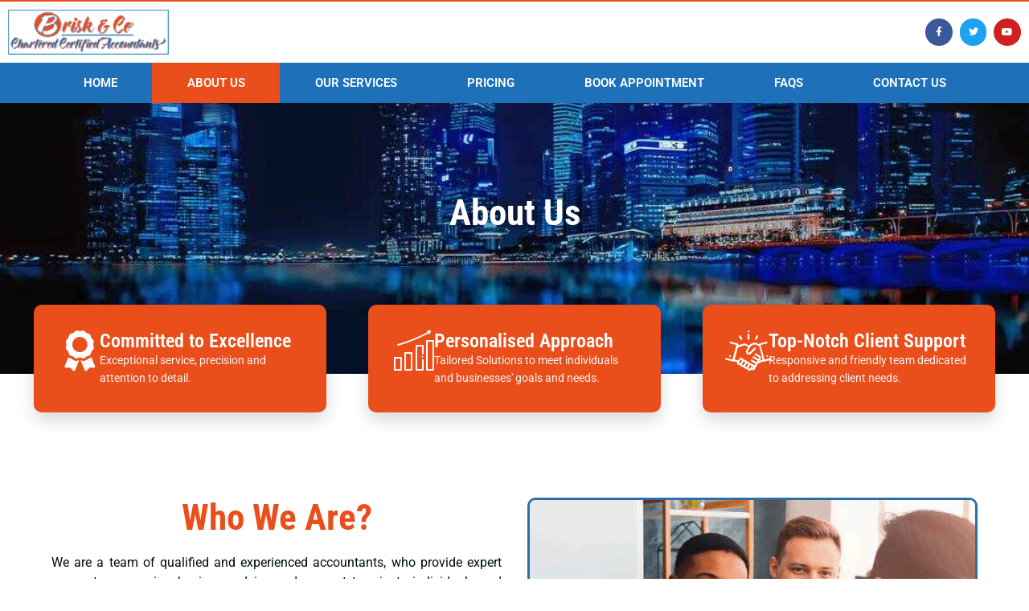

--- FILE ---
content_type: text/html; charset=UTF-8
request_url: https://briskaccountants.com/about-us/
body_size: 20264
content:
<!doctype html>
<html lang="en-GB">
<head><meta charset="UTF-8"><script>if(navigator.userAgent.match(/MSIE|Internet Explorer/i)||navigator.userAgent.match(/Trident\/7\..*?rv:11/i)){var href=document.location.href;if(!href.match(/[?&]nowprocket/)){if(href.indexOf("?")==-1){if(href.indexOf("#")==-1){document.location.href=href+"?nowprocket=1"}else{document.location.href=href.replace("#","?nowprocket=1#")}}else{if(href.indexOf("#")==-1){document.location.href=href+"&nowprocket=1"}else{document.location.href=href.replace("#","&nowprocket=1#")}}}}</script><script>(()=>{class RocketLazyLoadScripts{constructor(){this.v="1.2.6",this.triggerEvents=["keydown","mousedown","mousemove","touchmove","touchstart","touchend","wheel"],this.userEventHandler=this.t.bind(this),this.touchStartHandler=this.i.bind(this),this.touchMoveHandler=this.o.bind(this),this.touchEndHandler=this.h.bind(this),this.clickHandler=this.u.bind(this),this.interceptedClicks=[],this.interceptedClickListeners=[],this.l(this),window.addEventListener("pageshow",(t=>{this.persisted=t.persisted,this.everythingLoaded&&this.m()})),this.CSPIssue=sessionStorage.getItem("rocketCSPIssue"),document.addEventListener("securitypolicyviolation",(t=>{this.CSPIssue||"script-src-elem"!==t.violatedDirective||"data"!==t.blockedURI||(this.CSPIssue=!0,sessionStorage.setItem("rocketCSPIssue",!0))})),document.addEventListener("DOMContentLoaded",(()=>{this.k()})),this.delayedScripts={normal:[],async:[],defer:[]},this.trash=[],this.allJQueries=[]}p(t){document.hidden?t.t():(this.triggerEvents.forEach((e=>window.addEventListener(e,t.userEventHandler,{passive:!0}))),window.addEventListener("touchstart",t.touchStartHandler,{passive:!0}),window.addEventListener("mousedown",t.touchStartHandler),document.addEventListener("visibilitychange",t.userEventHandler))}_(){this.triggerEvents.forEach((t=>window.removeEventListener(t,this.userEventHandler,{passive:!0}))),document.removeEventListener("visibilitychange",this.userEventHandler)}i(t){"HTML"!==t.target.tagName&&(window.addEventListener("touchend",this.touchEndHandler),window.addEventListener("mouseup",this.touchEndHandler),window.addEventListener("touchmove",this.touchMoveHandler,{passive:!0}),window.addEventListener("mousemove",this.touchMoveHandler),t.target.addEventListener("click",this.clickHandler),this.L(t.target,!0),this.S(t.target,"onclick","rocket-onclick"),this.C())}o(t){window.removeEventListener("touchend",this.touchEndHandler),window.removeEventListener("mouseup",this.touchEndHandler),window.removeEventListener("touchmove",this.touchMoveHandler,{passive:!0}),window.removeEventListener("mousemove",this.touchMoveHandler),t.target.removeEventListener("click",this.clickHandler),this.L(t.target,!1),this.S(t.target,"rocket-onclick","onclick"),this.M()}h(){window.removeEventListener("touchend",this.touchEndHandler),window.removeEventListener("mouseup",this.touchEndHandler),window.removeEventListener("touchmove",this.touchMoveHandler,{passive:!0}),window.removeEventListener("mousemove",this.touchMoveHandler)}u(t){t.target.removeEventListener("click",this.clickHandler),this.L(t.target,!1),this.S(t.target,"rocket-onclick","onclick"),this.interceptedClicks.push(t),t.preventDefault(),t.stopPropagation(),t.stopImmediatePropagation(),this.M()}O(){window.removeEventListener("touchstart",this.touchStartHandler,{passive:!0}),window.removeEventListener("mousedown",this.touchStartHandler),this.interceptedClicks.forEach((t=>{t.target.dispatchEvent(new MouseEvent("click",{view:t.view,bubbles:!0,cancelable:!0}))}))}l(t){EventTarget.prototype.addEventListenerWPRocketBase=EventTarget.prototype.addEventListener,EventTarget.prototype.addEventListener=function(e,i,o){"click"!==e||t.windowLoaded||i===t.clickHandler||t.interceptedClickListeners.push({target:this,func:i,options:o}),(this||window).addEventListenerWPRocketBase(e,i,o)}}L(t,e){this.interceptedClickListeners.forEach((i=>{i.target===t&&(e?t.removeEventListener("click",i.func,i.options):t.addEventListener("click",i.func,i.options))})),t.parentNode!==document.documentElement&&this.L(t.parentNode,e)}D(){return new Promise((t=>{this.P?this.M=t:t()}))}C(){this.P=!0}M(){this.P=!1}S(t,e,i){t.hasAttribute&&t.hasAttribute(e)&&(event.target.setAttribute(i,event.target.getAttribute(e)),event.target.removeAttribute(e))}t(){this._(this),"loading"===document.readyState?document.addEventListener("DOMContentLoaded",this.R.bind(this)):this.R()}k(){let t=[];document.querySelectorAll("script[type=rocketlazyloadscript][data-rocket-src]").forEach((e=>{let i=e.getAttribute("data-rocket-src");if(i&&!i.startsWith("data:")){0===i.indexOf("//")&&(i=location.protocol+i);try{const o=new URL(i).origin;o!==location.origin&&t.push({src:o,crossOrigin:e.crossOrigin||"module"===e.getAttribute("data-rocket-type")})}catch(t){}}})),t=[...new Map(t.map((t=>[JSON.stringify(t),t]))).values()],this.T(t,"preconnect")}async R(){this.lastBreath=Date.now(),this.j(this),this.F(this),this.I(),this.W(),this.q(),await this.A(this.delayedScripts.normal),await this.A(this.delayedScripts.defer),await this.A(this.delayedScripts.async);try{await this.U(),await this.H(this),await this.J()}catch(t){console.error(t)}window.dispatchEvent(new Event("rocket-allScriptsLoaded")),this.everythingLoaded=!0,this.D().then((()=>{this.O()})),this.N()}W(){document.querySelectorAll("script[type=rocketlazyloadscript]").forEach((t=>{t.hasAttribute("data-rocket-src")?t.hasAttribute("async")&&!1!==t.async?this.delayedScripts.async.push(t):t.hasAttribute("defer")&&!1!==t.defer||"module"===t.getAttribute("data-rocket-type")?this.delayedScripts.defer.push(t):this.delayedScripts.normal.push(t):this.delayedScripts.normal.push(t)}))}async B(t){if(await this.G(),!0!==t.noModule||!("noModule"in HTMLScriptElement.prototype))return new Promise((e=>{let i;function o(){(i||t).setAttribute("data-rocket-status","executed"),e()}try{if(navigator.userAgent.indexOf("Firefox/")>0||""===navigator.vendor||this.CSPIssue)i=document.createElement("script"),[...t.attributes].forEach((t=>{let e=t.nodeName;"type"!==e&&("data-rocket-type"===e&&(e="type"),"data-rocket-src"===e&&(e="src"),i.setAttribute(e,t.nodeValue))})),t.text&&(i.text=t.text),i.hasAttribute("src")?(i.addEventListener("load",o),i.addEventListener("error",(function(){i.setAttribute("data-rocket-status","failed-network"),e()})),setTimeout((()=>{i.isConnected||e()}),1)):(i.text=t.text,o()),t.parentNode.replaceChild(i,t);else{const i=t.getAttribute("data-rocket-type"),s=t.getAttribute("data-rocket-src");i?(t.type=i,t.removeAttribute("data-rocket-type")):t.removeAttribute("type"),t.addEventListener("load",o),t.addEventListener("error",(i=>{this.CSPIssue&&i.target.src.startsWith("data:")?(console.log("WPRocket: data-uri blocked by CSP -> fallback"),t.removeAttribute("src"),this.B(t).then(e)):(t.setAttribute("data-rocket-status","failed-network"),e())})),s?(t.removeAttribute("data-rocket-src"),t.src=s):t.src="data:text/javascript;base64,"+window.btoa(unescape(encodeURIComponent(t.text)))}}catch(i){t.setAttribute("data-rocket-status","failed-transform"),e()}}));t.setAttribute("data-rocket-status","skipped")}async A(t){const e=t.shift();return e&&e.isConnected?(await this.B(e),this.A(t)):Promise.resolve()}q(){this.T([...this.delayedScripts.normal,...this.delayedScripts.defer,...this.delayedScripts.async],"preload")}T(t,e){var i=document.createDocumentFragment();t.forEach((t=>{const o=t.getAttribute&&t.getAttribute("data-rocket-src")||t.src;if(o&&!o.startsWith("data:")){const s=document.createElement("link");s.href=o,s.rel=e,"preconnect"!==e&&(s.as="script"),t.getAttribute&&"module"===t.getAttribute("data-rocket-type")&&(s.crossOrigin=!0),t.crossOrigin&&(s.crossOrigin=t.crossOrigin),t.integrity&&(s.integrity=t.integrity),i.appendChild(s),this.trash.push(s)}})),document.head.appendChild(i)}j(t){let e={};function i(i,o){return e[o].eventsToRewrite.indexOf(i)>=0&&!t.everythingLoaded?"rocket-"+i:i}function o(t,o){!function(t){e[t]||(e[t]={originalFunctions:{add:t.addEventListener,remove:t.removeEventListener},eventsToRewrite:[]},t.addEventListener=function(){arguments[0]=i(arguments[0],t),e[t].originalFunctions.add.apply(t,arguments)},t.removeEventListener=function(){arguments[0]=i(arguments[0],t),e[t].originalFunctions.remove.apply(t,arguments)})}(t),e[t].eventsToRewrite.push(o)}function s(e,i){let o=e[i];e[i]=null,Object.defineProperty(e,i,{get:()=>o||function(){},set(s){t.everythingLoaded?o=s:e["rocket"+i]=o=s}})}o(document,"DOMContentLoaded"),o(window,"DOMContentLoaded"),o(window,"load"),o(window,"pageshow"),o(document,"readystatechange"),s(document,"onreadystatechange"),s(window,"onload"),s(window,"onpageshow");try{Object.defineProperty(document,"readyState",{get:()=>t.rocketReadyState,set(e){t.rocketReadyState=e},configurable:!0}),document.readyState="loading"}catch(t){console.log("WPRocket DJE readyState conflict, bypassing")}}F(t){let e;function i(e){return t.everythingLoaded?e:e.split(" ").map((t=>"load"===t||0===t.indexOf("load.")?"rocket-jquery-load":t)).join(" ")}function o(o){function s(t){const e=o.fn[t];o.fn[t]=o.fn.init.prototype[t]=function(){return this[0]===window&&("string"==typeof arguments[0]||arguments[0]instanceof String?arguments[0]=i(arguments[0]):"object"==typeof arguments[0]&&Object.keys(arguments[0]).forEach((t=>{const e=arguments[0][t];delete arguments[0][t],arguments[0][i(t)]=e}))),e.apply(this,arguments),this}}o&&o.fn&&!t.allJQueries.includes(o)&&(o.fn.ready=o.fn.init.prototype.ready=function(e){return t.domReadyFired?e.bind(document)(o):document.addEventListener("rocket-DOMContentLoaded",(()=>e.bind(document)(o))),o([])},s("on"),s("one"),t.allJQueries.push(o)),e=o}o(window.jQuery),Object.defineProperty(window,"jQuery",{get:()=>e,set(t){o(t)}})}async H(t){const e=document.querySelector("script[data-webpack]");e&&(await async function(){return new Promise((t=>{e.addEventListener("load",t),e.addEventListener("error",t)}))}(),await t.K(),await t.H(t))}async U(){this.domReadyFired=!0;try{document.readyState="interactive"}catch(t){}await this.G(),document.dispatchEvent(new Event("rocket-readystatechange")),await this.G(),document.rocketonreadystatechange&&document.rocketonreadystatechange(),await this.G(),document.dispatchEvent(new Event("rocket-DOMContentLoaded")),await this.G(),window.dispatchEvent(new Event("rocket-DOMContentLoaded"))}async J(){try{document.readyState="complete"}catch(t){}await this.G(),document.dispatchEvent(new Event("rocket-readystatechange")),await this.G(),document.rocketonreadystatechange&&document.rocketonreadystatechange(),await this.G(),window.dispatchEvent(new Event("rocket-load")),await this.G(),window.rocketonload&&window.rocketonload(),await this.G(),this.allJQueries.forEach((t=>t(window).trigger("rocket-jquery-load"))),await this.G();const t=new Event("rocket-pageshow");t.persisted=this.persisted,window.dispatchEvent(t),await this.G(),window.rocketonpageshow&&window.rocketonpageshow({persisted:this.persisted}),this.windowLoaded=!0}m(){document.onreadystatechange&&document.onreadystatechange(),window.onload&&window.onload(),window.onpageshow&&window.onpageshow({persisted:this.persisted})}I(){const t=new Map;document.write=document.writeln=function(e){const i=document.currentScript;i||console.error("WPRocket unable to document.write this: "+e);const o=document.createRange(),s=i.parentElement;let n=t.get(i);void 0===n&&(n=i.nextSibling,t.set(i,n));const c=document.createDocumentFragment();o.setStart(c,0),c.appendChild(o.createContextualFragment(e)),s.insertBefore(c,n)}}async G(){Date.now()-this.lastBreath>45&&(await this.K(),this.lastBreath=Date.now())}async K(){return document.hidden?new Promise((t=>setTimeout(t))):new Promise((t=>requestAnimationFrame(t)))}N(){this.trash.forEach((t=>t.remove()))}static run(){const t=new RocketLazyLoadScripts;t.p(t)}}RocketLazyLoadScripts.run()})();</script>
	
	<meta name="viewport" content="width=device-width, initial-scale=1">
	<link rel="profile" href="https://gmpg.org/xfn/11">
	<meta name='robots' content='index, follow, max-image-preview:large, max-snippet:-1, max-video-preview:-1' />

	<!-- This site is optimized with the Yoast SEO Premium plugin v21.0 (Yoast SEO v26.6) - https://yoast.com/wordpress/plugins/seo/ -->
	<title>About brisk &amp; Co accountants in Kilburn</title><link rel="preload" data-rocket-preload as="image" href="https://briskaccountants.com/wp-content/uploads/2023/07/business-handshake-at-multiethnic-office-meeting-2022-12-16-08-37-19-utc.remini-enhanced-1.jpg" imagesrcset="https://briskaccountants.com/wp-content/uploads/2023/07/business-handshake-at-multiethnic-office-meeting-2022-12-16-08-37-19-utc.remini-enhanced-1.jpg 1080w, https://briskaccountants.com/wp-content/uploads/2023/07/business-handshake-at-multiethnic-office-meeting-2022-12-16-08-37-19-utc.remini-enhanced-1-300x192.jpg 300w, https://briskaccountants.com/wp-content/uploads/2023/07/business-handshake-at-multiethnic-office-meeting-2022-12-16-08-37-19-utc.remini-enhanced-1-1024x655.jpg 1024w, https://briskaccountants.com/wp-content/uploads/2023/07/business-handshake-at-multiethnic-office-meeting-2022-12-16-08-37-19-utc.remini-enhanced-1-768x491.jpg 768w" imagesizes="(max-width: 1080px) 100vw, 1080px" fetchpriority="high">
	<link rel="canonical" href="https://briskaccountants.com/about-us/" />
	<meta property="og:locale" content="en_GB" />
	<meta property="og:type" content="article" />
	<meta property="og:title" content="ABOUT US" />
	<meta property="og:description" content="About Us Committed to Excellence Exceptional service, precision and attention to detail. Personalised Approach Tailored Solutions to meet individuals and businesses&#8217; goals and needs. Top-Notch Client Support Responsive and friendly team dedicated to addressing client needs. Who We Are? We are a team of qualified and experienced accountants, who provide expert accountancy service, business advice [&hellip;]" />
	<meta property="og:url" content="https://briskaccountants.com/about-us/" />
	<meta property="og:site_name" content="Brisk &amp; Co, Chartered Certified Accountants | Accountants in West Hampstead | Accountants in Kilburn | Accountants in Cricklewood | Accountants in London" />
	<meta property="article:publisher" content="https://facebook.com/BriskATeam" />
	<meta property="article:modified_time" content="2023-09-08T16:29:08+00:00" />
	<meta property="og:image" content="https://briskaccountants.com/wp-content/uploads/2023/07/business-handshake-at-multiethnic-office-meeting-2022-12-16-08-37-19-utc.remini-enhanced-1.jpg" />
	<meta name="twitter:card" content="summary_large_image" />
	<meta name="twitter:site" content="@BriskAccountant" />
	<meta name="twitter:label1" content="Estimated reading time" />
	<meta name="twitter:data1" content="2 minutes" />
	<script type="application/ld+json" class="yoast-schema-graph">{"@context":"https://schema.org","@graph":[{"@type":"WebPage","@id":"https://briskaccountants.com/about-us/","url":"https://briskaccountants.com/about-us/","name":"About brisk & Co accountants in Kilburn","isPartOf":{"@id":"https://briskaccountants.com/#website"},"primaryImageOfPage":{"@id":"https://briskaccountants.com/about-us/#primaryimage"},"image":{"@id":"https://briskaccountants.com/about-us/#primaryimage"},"thumbnailUrl":"https://briskaccountants.com/wp-content/uploads/2023/07/business-handshake-at-multiethnic-office-meeting-2022-12-16-08-37-19-utc.remini-enhanced-1.jpg","datePublished":"2023-07-28T18:51:24+00:00","dateModified":"2023-09-08T16:29:08+00:00","breadcrumb":{"@id":"https://briskaccountants.com/about-us/#breadcrumb"},"inLanguage":"en-GB","potentialAction":[{"@type":"ReadAction","target":["https://briskaccountants.com/about-us/"]}]},{"@type":"ImageObject","inLanguage":"en-GB","@id":"https://briskaccountants.com/about-us/#primaryimage","url":"https://briskaccountants.com/wp-content/uploads/2023/07/business-handshake-at-multiethnic-office-meeting-2022-12-16-08-37-19-utc.remini-enhanced-1.jpg","contentUrl":"https://briskaccountants.com/wp-content/uploads/2023/07/business-handshake-at-multiethnic-office-meeting-2022-12-16-08-37-19-utc.remini-enhanced-1.jpg","width":1080,"height":691},{"@type":"BreadcrumbList","@id":"https://briskaccountants.com/about-us/#breadcrumb","itemListElement":[{"@type":"ListItem","position":1,"name":"Home","item":"https://briskaccountants.com/"},{"@type":"ListItem","position":2,"name":"ABOUT US"}]},{"@type":"WebSite","@id":"https://briskaccountants.com/#website","url":"https://briskaccountants.com/","name":"Brisk &amp; Co, Chartered Certified Accountants | Accountants in West Hampstead | Accountants in Kilburn | Accountants in Cricklewood | Accountants in London","description":"Helping your business grow...","publisher":{"@id":"https://briskaccountants.com/#organization"},"potentialAction":[{"@type":"SearchAction","target":{"@type":"EntryPoint","urlTemplate":"https://briskaccountants.com/?s={search_term_string}"},"query-input":{"@type":"PropertyValueSpecification","valueRequired":true,"valueName":"search_term_string"}}],"inLanguage":"en-GB"},{"@type":["Organization","Place","AccountingService"],"@id":"https://briskaccountants.com/#organization","name":"Brisk & Co, Chartered Certified Accountants","alternateName":"Brisk Accountants","url":"https://briskaccountants.com/","logo":{"@id":"https://briskaccountants.com/about-us/#local-main-organization-logo"},"image":{"@id":"https://briskaccountants.com/about-us/#local-main-organization-logo"},"sameAs":["https://facebook.com/BriskATeam","https://x.com/BriskAccountant"],"address":{"@id":"https://briskaccountants.com/about-us/#local-main-place-address"},"telephone":["02038690039"],"openingHoursSpecification":[{"@type":"OpeningHoursSpecification","dayOfWeek":["Monday","Tuesday","Wednesday","Thursday","Friday"],"opens":"09:00","closes":"18:00"},{"@type":"OpeningHoursSpecification","dayOfWeek":["Saturday","Sunday"],"opens":"00:00","closes":"00:00"}],"email":"enquiries@briskaccountants.com","areaServed":"Kilburn, Cricklewood, West Hampstead, Willesden, Maida Vale, Hendon, Golders Green","currenciesAccepted":"Pound sterling"},{"@type":"PostalAddress","@id":"https://briskaccountants.com/about-us/#local-main-place-address","streetAddress":"105 - 109 Sumatra Road","addressLocality":"London","postalCode":"NW6 1PL","addressCountry":"GB"},{"@type":"ImageObject","inLanguage":"en-GB","@id":"https://briskaccountants.com/about-us/#local-main-organization-logo","url":"https://briskaccountants.com/wp-content/uploads/2023/07/cropped-brisk__co_accountants_logo_.png","contentUrl":"https://briskaccountants.com/wp-content/uploads/2023/07/cropped-brisk__co_accountants_logo_.png","width":168,"height":47,"caption":"Brisk & Co, Chartered Certified Accountants"}]}</script>
	<meta name="geo.placename" content="London" />
	<meta name="geo.region" content="United Kingdom (UK)" />
	<!-- / Yoast SEO Premium plugin. -->



<style id='wp-img-auto-sizes-contain-inline-css'>
img:is([sizes=auto i],[sizes^="auto," i]){contain-intrinsic-size:3000px 1500px}
/*# sourceURL=wp-img-auto-sizes-contain-inline-css */
</style>
<link rel='stylesheet' id='bdt-uikit-css' href='https://briskaccountants.com/wp-content/plugins/bdthemes-element-pack/assets/css/bdt-uikit.css?ver=3.15.1' media='all' />
<link rel='stylesheet' id='ep-helper-css' href='https://briskaccountants.com/wp-content/plugins/bdthemes-element-pack/assets/css/ep-helper.css?ver=7.3.0' media='all' />
<style id='feedzy-rss-feeds-loop-style-inline-css'>
.wp-block-feedzy-rss-feeds-loop{display:grid;gap:24px;grid-template-columns:repeat(1,1fr)}@media(min-width:782px){.wp-block-feedzy-rss-feeds-loop.feedzy-loop-columns-2,.wp-block-feedzy-rss-feeds-loop.feedzy-loop-columns-3,.wp-block-feedzy-rss-feeds-loop.feedzy-loop-columns-4,.wp-block-feedzy-rss-feeds-loop.feedzy-loop-columns-5{grid-template-columns:repeat(2,1fr)}}@media(min-width:960px){.wp-block-feedzy-rss-feeds-loop.feedzy-loop-columns-2{grid-template-columns:repeat(2,1fr)}.wp-block-feedzy-rss-feeds-loop.feedzy-loop-columns-3{grid-template-columns:repeat(3,1fr)}.wp-block-feedzy-rss-feeds-loop.feedzy-loop-columns-4{grid-template-columns:repeat(4,1fr)}.wp-block-feedzy-rss-feeds-loop.feedzy-loop-columns-5{grid-template-columns:repeat(5,1fr)}}.wp-block-feedzy-rss-feeds-loop .wp-block-image.is-style-rounded img{border-radius:9999px}.wp-block-feedzy-rss-feeds-loop .wp-block-image:has(:is(img:not([src]),img[src=""])){display:none}

/*# sourceURL=https://briskaccountants.com/wp-content/plugins/feedzy-rss-feeds/build/loop/style-index.css */
</style>
<style id='global-styles-inline-css'>
:root{--wp--preset--aspect-ratio--square: 1;--wp--preset--aspect-ratio--4-3: 4/3;--wp--preset--aspect-ratio--3-4: 3/4;--wp--preset--aspect-ratio--3-2: 3/2;--wp--preset--aspect-ratio--2-3: 2/3;--wp--preset--aspect-ratio--16-9: 16/9;--wp--preset--aspect-ratio--9-16: 9/16;--wp--preset--color--black: #000000;--wp--preset--color--cyan-bluish-gray: #abb8c3;--wp--preset--color--white: #ffffff;--wp--preset--color--pale-pink: #f78da7;--wp--preset--color--vivid-red: #cf2e2e;--wp--preset--color--luminous-vivid-orange: #ff6900;--wp--preset--color--luminous-vivid-amber: #fcb900;--wp--preset--color--light-green-cyan: #7bdcb5;--wp--preset--color--vivid-green-cyan: #00d084;--wp--preset--color--pale-cyan-blue: #8ed1fc;--wp--preset--color--vivid-cyan-blue: #0693e3;--wp--preset--color--vivid-purple: #9b51e0;--wp--preset--gradient--vivid-cyan-blue-to-vivid-purple: linear-gradient(135deg,rgb(6,147,227) 0%,rgb(155,81,224) 100%);--wp--preset--gradient--light-green-cyan-to-vivid-green-cyan: linear-gradient(135deg,rgb(122,220,180) 0%,rgb(0,208,130) 100%);--wp--preset--gradient--luminous-vivid-amber-to-luminous-vivid-orange: linear-gradient(135deg,rgb(252,185,0) 0%,rgb(255,105,0) 100%);--wp--preset--gradient--luminous-vivid-orange-to-vivid-red: linear-gradient(135deg,rgb(255,105,0) 0%,rgb(207,46,46) 100%);--wp--preset--gradient--very-light-gray-to-cyan-bluish-gray: linear-gradient(135deg,rgb(238,238,238) 0%,rgb(169,184,195) 100%);--wp--preset--gradient--cool-to-warm-spectrum: linear-gradient(135deg,rgb(74,234,220) 0%,rgb(151,120,209) 20%,rgb(207,42,186) 40%,rgb(238,44,130) 60%,rgb(251,105,98) 80%,rgb(254,248,76) 100%);--wp--preset--gradient--blush-light-purple: linear-gradient(135deg,rgb(255,206,236) 0%,rgb(152,150,240) 100%);--wp--preset--gradient--blush-bordeaux: linear-gradient(135deg,rgb(254,205,165) 0%,rgb(254,45,45) 50%,rgb(107,0,62) 100%);--wp--preset--gradient--luminous-dusk: linear-gradient(135deg,rgb(255,203,112) 0%,rgb(199,81,192) 50%,rgb(65,88,208) 100%);--wp--preset--gradient--pale-ocean: linear-gradient(135deg,rgb(255,245,203) 0%,rgb(182,227,212) 50%,rgb(51,167,181) 100%);--wp--preset--gradient--electric-grass: linear-gradient(135deg,rgb(202,248,128) 0%,rgb(113,206,126) 100%);--wp--preset--gradient--midnight: linear-gradient(135deg,rgb(2,3,129) 0%,rgb(40,116,252) 100%);--wp--preset--font-size--small: 13px;--wp--preset--font-size--medium: 20px;--wp--preset--font-size--large: 36px;--wp--preset--font-size--x-large: 42px;--wp--preset--spacing--20: 0.44rem;--wp--preset--spacing--30: 0.67rem;--wp--preset--spacing--40: 1rem;--wp--preset--spacing--50: 1.5rem;--wp--preset--spacing--60: 2.25rem;--wp--preset--spacing--70: 3.38rem;--wp--preset--spacing--80: 5.06rem;--wp--preset--shadow--natural: 6px 6px 9px rgba(0, 0, 0, 0.2);--wp--preset--shadow--deep: 12px 12px 50px rgba(0, 0, 0, 0.4);--wp--preset--shadow--sharp: 6px 6px 0px rgba(0, 0, 0, 0.2);--wp--preset--shadow--outlined: 6px 6px 0px -3px rgb(255, 255, 255), 6px 6px rgb(0, 0, 0);--wp--preset--shadow--crisp: 6px 6px 0px rgb(0, 0, 0);}:root { --wp--style--global--content-size: 800px;--wp--style--global--wide-size: 1200px; }:where(body) { margin: 0; }.wp-site-blocks > .alignleft { float: left; margin-right: 2em; }.wp-site-blocks > .alignright { float: right; margin-left: 2em; }.wp-site-blocks > .aligncenter { justify-content: center; margin-left: auto; margin-right: auto; }:where(.wp-site-blocks) > * { margin-block-start: 24px; margin-block-end: 0; }:where(.wp-site-blocks) > :first-child { margin-block-start: 0; }:where(.wp-site-blocks) > :last-child { margin-block-end: 0; }:root { --wp--style--block-gap: 24px; }:root :where(.is-layout-flow) > :first-child{margin-block-start: 0;}:root :where(.is-layout-flow) > :last-child{margin-block-end: 0;}:root :where(.is-layout-flow) > *{margin-block-start: 24px;margin-block-end: 0;}:root :where(.is-layout-constrained) > :first-child{margin-block-start: 0;}:root :where(.is-layout-constrained) > :last-child{margin-block-end: 0;}:root :where(.is-layout-constrained) > *{margin-block-start: 24px;margin-block-end: 0;}:root :where(.is-layout-flex){gap: 24px;}:root :where(.is-layout-grid){gap: 24px;}.is-layout-flow > .alignleft{float: left;margin-inline-start: 0;margin-inline-end: 2em;}.is-layout-flow > .alignright{float: right;margin-inline-start: 2em;margin-inline-end: 0;}.is-layout-flow > .aligncenter{margin-left: auto !important;margin-right: auto !important;}.is-layout-constrained > .alignleft{float: left;margin-inline-start: 0;margin-inline-end: 2em;}.is-layout-constrained > .alignright{float: right;margin-inline-start: 2em;margin-inline-end: 0;}.is-layout-constrained > .aligncenter{margin-left: auto !important;margin-right: auto !important;}.is-layout-constrained > :where(:not(.alignleft):not(.alignright):not(.alignfull)){max-width: var(--wp--style--global--content-size);margin-left: auto !important;margin-right: auto !important;}.is-layout-constrained > .alignwide{max-width: var(--wp--style--global--wide-size);}body .is-layout-flex{display: flex;}.is-layout-flex{flex-wrap: wrap;align-items: center;}.is-layout-flex > :is(*, div){margin: 0;}body .is-layout-grid{display: grid;}.is-layout-grid > :is(*, div){margin: 0;}body{padding-top: 0px;padding-right: 0px;padding-bottom: 0px;padding-left: 0px;}a:where(:not(.wp-element-button)){text-decoration: underline;}:root :where(.wp-element-button, .wp-block-button__link){background-color: #32373c;border-width: 0;color: #fff;font-family: inherit;font-size: inherit;font-style: inherit;font-weight: inherit;letter-spacing: inherit;line-height: inherit;padding-top: calc(0.667em + 2px);padding-right: calc(1.333em + 2px);padding-bottom: calc(0.667em + 2px);padding-left: calc(1.333em + 2px);text-decoration: none;text-transform: inherit;}.has-black-color{color: var(--wp--preset--color--black) !important;}.has-cyan-bluish-gray-color{color: var(--wp--preset--color--cyan-bluish-gray) !important;}.has-white-color{color: var(--wp--preset--color--white) !important;}.has-pale-pink-color{color: var(--wp--preset--color--pale-pink) !important;}.has-vivid-red-color{color: var(--wp--preset--color--vivid-red) !important;}.has-luminous-vivid-orange-color{color: var(--wp--preset--color--luminous-vivid-orange) !important;}.has-luminous-vivid-amber-color{color: var(--wp--preset--color--luminous-vivid-amber) !important;}.has-light-green-cyan-color{color: var(--wp--preset--color--light-green-cyan) !important;}.has-vivid-green-cyan-color{color: var(--wp--preset--color--vivid-green-cyan) !important;}.has-pale-cyan-blue-color{color: var(--wp--preset--color--pale-cyan-blue) !important;}.has-vivid-cyan-blue-color{color: var(--wp--preset--color--vivid-cyan-blue) !important;}.has-vivid-purple-color{color: var(--wp--preset--color--vivid-purple) !important;}.has-black-background-color{background-color: var(--wp--preset--color--black) !important;}.has-cyan-bluish-gray-background-color{background-color: var(--wp--preset--color--cyan-bluish-gray) !important;}.has-white-background-color{background-color: var(--wp--preset--color--white) !important;}.has-pale-pink-background-color{background-color: var(--wp--preset--color--pale-pink) !important;}.has-vivid-red-background-color{background-color: var(--wp--preset--color--vivid-red) !important;}.has-luminous-vivid-orange-background-color{background-color: var(--wp--preset--color--luminous-vivid-orange) !important;}.has-luminous-vivid-amber-background-color{background-color: var(--wp--preset--color--luminous-vivid-amber) !important;}.has-light-green-cyan-background-color{background-color: var(--wp--preset--color--light-green-cyan) !important;}.has-vivid-green-cyan-background-color{background-color: var(--wp--preset--color--vivid-green-cyan) !important;}.has-pale-cyan-blue-background-color{background-color: var(--wp--preset--color--pale-cyan-blue) !important;}.has-vivid-cyan-blue-background-color{background-color: var(--wp--preset--color--vivid-cyan-blue) !important;}.has-vivid-purple-background-color{background-color: var(--wp--preset--color--vivid-purple) !important;}.has-black-border-color{border-color: var(--wp--preset--color--black) !important;}.has-cyan-bluish-gray-border-color{border-color: var(--wp--preset--color--cyan-bluish-gray) !important;}.has-white-border-color{border-color: var(--wp--preset--color--white) !important;}.has-pale-pink-border-color{border-color: var(--wp--preset--color--pale-pink) !important;}.has-vivid-red-border-color{border-color: var(--wp--preset--color--vivid-red) !important;}.has-luminous-vivid-orange-border-color{border-color: var(--wp--preset--color--luminous-vivid-orange) !important;}.has-luminous-vivid-amber-border-color{border-color: var(--wp--preset--color--luminous-vivid-amber) !important;}.has-light-green-cyan-border-color{border-color: var(--wp--preset--color--light-green-cyan) !important;}.has-vivid-green-cyan-border-color{border-color: var(--wp--preset--color--vivid-green-cyan) !important;}.has-pale-cyan-blue-border-color{border-color: var(--wp--preset--color--pale-cyan-blue) !important;}.has-vivid-cyan-blue-border-color{border-color: var(--wp--preset--color--vivid-cyan-blue) !important;}.has-vivid-purple-border-color{border-color: var(--wp--preset--color--vivid-purple) !important;}.has-vivid-cyan-blue-to-vivid-purple-gradient-background{background: var(--wp--preset--gradient--vivid-cyan-blue-to-vivid-purple) !important;}.has-light-green-cyan-to-vivid-green-cyan-gradient-background{background: var(--wp--preset--gradient--light-green-cyan-to-vivid-green-cyan) !important;}.has-luminous-vivid-amber-to-luminous-vivid-orange-gradient-background{background: var(--wp--preset--gradient--luminous-vivid-amber-to-luminous-vivid-orange) !important;}.has-luminous-vivid-orange-to-vivid-red-gradient-background{background: var(--wp--preset--gradient--luminous-vivid-orange-to-vivid-red) !important;}.has-very-light-gray-to-cyan-bluish-gray-gradient-background{background: var(--wp--preset--gradient--very-light-gray-to-cyan-bluish-gray) !important;}.has-cool-to-warm-spectrum-gradient-background{background: var(--wp--preset--gradient--cool-to-warm-spectrum) !important;}.has-blush-light-purple-gradient-background{background: var(--wp--preset--gradient--blush-light-purple) !important;}.has-blush-bordeaux-gradient-background{background: var(--wp--preset--gradient--blush-bordeaux) !important;}.has-luminous-dusk-gradient-background{background: var(--wp--preset--gradient--luminous-dusk) !important;}.has-pale-ocean-gradient-background{background: var(--wp--preset--gradient--pale-ocean) !important;}.has-electric-grass-gradient-background{background: var(--wp--preset--gradient--electric-grass) !important;}.has-midnight-gradient-background{background: var(--wp--preset--gradient--midnight) !important;}.has-small-font-size{font-size: var(--wp--preset--font-size--small) !important;}.has-medium-font-size{font-size: var(--wp--preset--font-size--medium) !important;}.has-large-font-size{font-size: var(--wp--preset--font-size--large) !important;}.has-x-large-font-size{font-size: var(--wp--preset--font-size--x-large) !important;}
:root :where(.wp-block-pullquote){font-size: 1.5em;line-height: 1.6;}
/*# sourceURL=global-styles-inline-css */
</style>
<link rel='stylesheet' id='hello-elementor-css' href='https://briskaccountants.com/wp-content/themes/hello-elementor/assets/css/reset.css?ver=3.4.5' media='all' />
<link rel='stylesheet' id='hello-elementor-theme-style-css' href='https://briskaccountants.com/wp-content/themes/hello-elementor/assets/css/theme.css?ver=3.4.5' media='all' />
<link rel='stylesheet' id='hello-elementor-header-footer-css' href='https://briskaccountants.com/wp-content/themes/hello-elementor/assets/css/header-footer.css?ver=3.4.5' media='all' />
<link rel='stylesheet' id='elementor-frontend-css' href='https://briskaccountants.com/wp-content/plugins/elementor/assets/css/frontend.min.css?ver=3.33.6' media='all' />
<link rel='stylesheet' id='elementor-post-12-css' href='https://briskaccountants.com/wp-content/uploads/elementor/css/post-12.css?ver=1766106438' media='all' />
<link rel='stylesheet' id='widget-image-css' href='https://briskaccountants.com/wp-content/plugins/elementor/assets/css/widget-image.min.css?ver=3.33.6' media='all' />
<link rel='stylesheet' id='widget-social-icons-css' href='https://briskaccountants.com/wp-content/plugins/elementor/assets/css/widget-social-icons.min.css?ver=3.33.6' media='all' />
<link rel='stylesheet' id='e-apple-webkit-css' href='https://briskaccountants.com/wp-content/plugins/elementor/assets/css/conditionals/apple-webkit.min.css?ver=3.33.6' media='all' />
<link rel='stylesheet' id='widget-nav-menu-css' href='https://briskaccountants.com/wp-content/plugins/elementor-pro/assets/css/widget-nav-menu.min.css?ver=3.24.2' media='all' />
<link rel='stylesheet' id='widget-icon-list-css' href='https://briskaccountants.com/wp-content/plugins/elementor/assets/css/widget-icon-list.min.css?ver=3.33.6' media='all' />
<link rel='stylesheet' id='widget-heading-css' href='https://briskaccountants.com/wp-content/plugins/elementor/assets/css/widget-heading.min.css?ver=3.33.6' media='all' />
<link rel='stylesheet' id='widget-spacer-css' href='https://briskaccountants.com/wp-content/plugins/elementor/assets/css/widget-spacer.min.css?ver=3.33.6' media='all' />
<link rel='stylesheet' id='feedzy-rss-feeds-elementor-css' href='https://briskaccountants.com/wp-content/plugins/feedzy-rss-feeds/css/feedzy-rss-feeds.css?ver=1' media='all' />
<link rel='stylesheet' id='elementor-icons-css' href='https://briskaccountants.com/wp-content/plugins/elementor/assets/lib/eicons/css/elementor-icons.min.css?ver=5.44.0' media='all' />
<link rel='stylesheet' id='amelia-elementor-widget-font-css' href='https://briskaccountants.com/wp-content/plugins/ameliabooking/public/css/frontend/elementor.css?ver=7.8' media='all' />
<link rel='stylesheet' id='elementor-pro-css' href='https://briskaccountants.com/wp-content/plugins/elementor-pro/assets/css/frontend.min.css?ver=3.24.2' media='all' />
<link rel='stylesheet' id='e-animation-fadeInUp-css' href='https://briskaccountants.com/wp-content/plugins/elementor/assets/lib/animations/styles/fadeInUp.min.css?ver=3.33.6' media='all' />
<link rel='stylesheet' id='e-animation-fadeIn-css' href='https://briskaccountants.com/wp-content/plugins/elementor/assets/lib/animations/styles/fadeIn.min.css?ver=3.33.6' media='all' />
<link rel='stylesheet' id='widget-icon-box-css' href='https://briskaccountants.com/wp-content/plugins/elementor/assets/css/widget-icon-box.min.css?ver=3.33.6' media='all' />
<link rel='stylesheet' id='widget-text-editor-css' href='https://briskaccountants.com/wp-content/plugins/elementor/assets/css/widget-text-editor.min.css?ver=3.33.6' media='all' />
<link rel='stylesheet' id='e-animation-slideInLeft-css' href='https://briskaccountants.com/wp-content/plugins/elementor/assets/lib/animations/styles/slideInLeft.min.css?ver=3.33.6' media='all' />
<link rel='stylesheet' id='e-animation-slideInRight-css' href='https://briskaccountants.com/wp-content/plugins/elementor/assets/lib/animations/styles/slideInRight.min.css?ver=3.33.6' media='all' />
<link rel='stylesheet' id='elementor-post-512-css' href='https://briskaccountants.com/wp-content/uploads/elementor/css/post-512.css?ver=1766106668' media='all' />
<link rel='stylesheet' id='elementor-post-1206-css' href='https://briskaccountants.com/wp-content/uploads/elementor/css/post-1206.css?ver=1766106439' media='all' />
<link rel='stylesheet' id='elementor-post-94-css' href='https://briskaccountants.com/wp-content/uploads/elementor/css/post-94.css?ver=1766106439' media='all' />
<link rel='stylesheet' id='elementskit-parallax-style-css' href='https://briskaccountants.com/wp-content/plugins/elementskit/modules/parallax/assets/css/style.css?ver=3.3.0' media='all' />
<link rel='stylesheet' id='ekit-widget-styles-css' href='https://briskaccountants.com/wp-content/plugins/elementskit-lite/widgets/init/assets/css/widget-styles.css?ver=3.7.7' media='all' />
<link rel='stylesheet' id='ekit-widget-styles-pro-css' href='https://briskaccountants.com/wp-content/plugins/elementskit/widgets/init/assets/css/widget-styles-pro.css?ver=3.3.0' media='all' />
<link rel='stylesheet' id='ekit-responsive-css' href='https://briskaccountants.com/wp-content/plugins/elementskit-lite/widgets/init/assets/css/responsive.css?ver=3.7.7' media='all' />
<link rel='stylesheet' id='elementor-gf-local-roboto-css' href='https://briskaccountants.com/wp-content/uploads/elementor/google-fonts/css/roboto.css?ver=1742289036' media='all' />
<link rel='stylesheet' id='elementor-gf-local-robotoslab-css' href='https://briskaccountants.com/wp-content/uploads/elementor/google-fonts/css/robotoslab.css?ver=1742289050' media='all' />
<link rel='stylesheet' id='elementor-gf-local-robotocondensed-css' href='https://briskaccountants.com/wp-content/uploads/elementor/google-fonts/css/robotocondensed.css?ver=1742289072' media='all' />
<link rel='stylesheet' id='elementor-gf-local-heebo-css' href='https://briskaccountants.com/wp-content/uploads/elementor/google-fonts/css/heebo.css?ver=1742289080' media='all' />
<link rel='stylesheet' id='elementor-gf-local-librebaskerville-css' href='https://briskaccountants.com/wp-content/uploads/elementor/google-fonts/css/librebaskerville.css?ver=1742289081' media='all' />
<link rel='stylesheet' id='elementor-icons-shared-0-css' href='https://briskaccountants.com/wp-content/plugins/elementor/assets/lib/font-awesome/css/fontawesome.min.css?ver=5.15.3' media='all' />
<link rel='stylesheet' id='elementor-icons-fa-solid-css' href='https://briskaccountants.com/wp-content/plugins/elementor/assets/lib/font-awesome/css/solid.min.css?ver=5.15.3' media='all' />
<link rel='stylesheet' id='elementor-icons-ekiticons-css' href='https://briskaccountants.com/wp-content/plugins/elementskit-lite/modules/elementskit-icon-pack/assets/css/ekiticons.css?ver=3.7.7' media='all' />
<link rel='stylesheet' id='elementor-icons-fa-regular-css' href='https://briskaccountants.com/wp-content/plugins/elementor/assets/lib/font-awesome/css/regular.min.css?ver=5.15.3' media='all' />
<link rel='stylesheet' id='elementor-icons-fa-brands-css' href='https://briskaccountants.com/wp-content/plugins/elementor/assets/lib/font-awesome/css/brands.min.css?ver=5.15.3' media='all' />
<script type="rocketlazyloadscript" data-rocket-src="https://briskaccountants.com/wp-includes/js/jquery/jquery.min.js?ver=3.7.1" id="jquery-core-js" data-rocket-defer defer></script>
<script type="rocketlazyloadscript" data-rocket-src="https://briskaccountants.com/wp-includes/js/jquery/jquery-migrate.min.js?ver=3.4.1" id="jquery-migrate-js" data-rocket-defer defer></script>
<script type="rocketlazyloadscript" data-rocket-src="https://briskaccountants.com/wp-content/plugins/WP_Estimation_Form/assets/js/lfb_frontend.min.js?ver=10.161" id="lfb_frontendGlobal-js" data-rocket-defer defer></script>
<script type="rocketlazyloadscript" data-rocket-src="https://briskaccountants.com/wp-content/plugins/elementskit/modules/parallax/assets/js/jarallax.js?ver=3.3.0" id="jarallax-js" data-rocket-defer defer></script>
<style type="text/css">
.feedzy-rss-link-icon:after {
	content: url("https://briskaccountants.com/wp-content/plugins/feedzy-rss-feeds/img/external-link.png");
	margin-left: 3px;
}
</style>
		<meta name="ti-site-data" content="[base64]" /><meta name="generator" content="Elementor 3.33.6; features: additional_custom_breakpoints; settings: css_print_method-external, google_font-enabled, font_display-swap">

			<script type="rocketlazyloadscript" data-rocket-type="text/javascript">
				var elementskit_module_parallax_url = "https://briskaccountants.com/wp-content/plugins/elementskit/modules/parallax/"
			</script>
					<style>
				.e-con.e-parent:nth-of-type(n+4):not(.e-lazyloaded):not(.e-no-lazyload),
				.e-con.e-parent:nth-of-type(n+4):not(.e-lazyloaded):not(.e-no-lazyload) * {
					background-image: none !important;
				}
				@media screen and (max-height: 1024px) {
					.e-con.e-parent:nth-of-type(n+3):not(.e-lazyloaded):not(.e-no-lazyload),
					.e-con.e-parent:nth-of-type(n+3):not(.e-lazyloaded):not(.e-no-lazyload) * {
						background-image: none !important;
					}
				}
				@media screen and (max-height: 640px) {
					.e-con.e-parent:nth-of-type(n+2):not(.e-lazyloaded):not(.e-no-lazyload),
					.e-con.e-parent:nth-of-type(n+2):not(.e-lazyloaded):not(.e-no-lazyload) * {
						background-image: none !important;
					}
				}
			</style>
			<link rel="icon" href="https://briskaccountants.com/wp-content/uploads/2023/08/cropped-favicon-16x16-1-32x32.png" sizes="32x32" />
<link rel="icon" href="https://briskaccountants.com/wp-content/uploads/2023/08/cropped-favicon-16x16-1-192x192.png" sizes="192x192" />
<link rel="apple-touch-icon" href="https://briskaccountants.com/wp-content/uploads/2023/08/cropped-favicon-16x16-1-180x180.png" />
<meta name="msapplication-TileImage" content="https://briskaccountants.com/wp-content/uploads/2023/08/cropped-favicon-16x16-1-270x270.png" />
<noscript><style id="rocket-lazyload-nojs-css">.rll-youtube-player, [data-lazy-src]{display:none !important;}</style></noscript></head>
<body class="wp-singular page-template page-template-elementor_header_footer page page-id-512 wp-custom-logo wp-embed-responsive wp-theme-hello-elementor hello-elementor-default elementor-default elementor-template-full-width elementor-kit-12 elementor-page elementor-page-512">


<a class="skip-link screen-reader-text" href="#content">Skip to content</a>

		<div  data-elementor-type="header" data-elementor-id="1206" class="elementor elementor-1206 elementor-location-header" data-elementor-post-type="elementor_library">
					<header class="elementor-section elementor-top-section elementor-element elementor-element-5708f925 elementor-section-content-middle elementor-section-boxed elementor-section-height-default elementor-section-height-default" data-id="5708f925" data-element_type="section" data-settings="{&quot;background_background&quot;:&quot;classic&quot;,&quot;ekit_has_onepagescroll_dot&quot;:&quot;yes&quot;}">
						<div  class="elementor-container elementor-column-gap-default">
					<div class="elementor-column elementor-col-50 elementor-top-column elementor-element elementor-element-68824a22" data-id="68824a22" data-element_type="column">
			<div class="elementor-widget-wrap elementor-element-populated">
						<div class="elementor-element elementor-element-5d3c45c1 elementor-widget elementor-widget-theme-site-logo elementor-widget-image" data-id="5d3c45c1" data-element_type="widget" data-settings="{&quot;ekit_we_effect_on&quot;:&quot;none&quot;}" data-widget_type="theme-site-logo.default">
				<div class="elementor-widget-container">
											<a href="https://briskaccountants.com">
			<img width="168" height="47" src="data:image/svg+xml,%3Csvg%20xmlns='http://www.w3.org/2000/svg'%20viewBox='0%200%20168%2047'%3E%3C/svg%3E" class="attachment-full size-full wp-image-1678" alt="brisk_accountants_logo" data-lazy-src="https://briskaccountants.com/wp-content/uploads/2023/07/cropped-brisk__co_accountants_logo_.png" /><noscript><img width="168" height="47" src="https://briskaccountants.com/wp-content/uploads/2023/07/cropped-brisk__co_accountants_logo_.png" class="attachment-full size-full wp-image-1678" alt="brisk_accountants_logo" /></noscript>				</a>
											</div>
				</div>
					</div>
		</div>
				<div class="elementor-column elementor-col-50 elementor-top-column elementor-element elementor-element-6a435a37" data-id="6a435a37" data-element_type="column">
			<div class="elementor-widget-wrap elementor-element-populated">
						<div class="elementor-element elementor-element-1e74dab4 elementor-shape-circle e-grid-align-right elementor-grid-0 elementor-widget elementor-widget-social-icons" data-id="1e74dab4" data-element_type="widget" data-settings="{&quot;ekit_we_effect_on&quot;:&quot;none&quot;}" data-widget_type="social-icons.default">
				<div class="elementor-widget-container">
							<div class="elementor-social-icons-wrapper elementor-grid" role="list">
							<span class="elementor-grid-item" role="listitem">
					<a class="elementor-icon elementor-social-icon elementor-social-icon-facebook-f elementor-repeater-item-5b1b321" target="_blank">
						<span class="elementor-screen-only">Facebook-f</span>
						<i aria-hidden="true" class="fab fa-facebook-f"></i>					</a>
				</span>
							<span class="elementor-grid-item" role="listitem">
					<a class="elementor-icon elementor-social-icon elementor-social-icon-twitter elementor-repeater-item-c7c7d1e" target="_blank">
						<span class="elementor-screen-only">Twitter</span>
						<i aria-hidden="true" class="fab fa-twitter"></i>					</a>
				</span>
							<span class="elementor-grid-item" role="listitem">
					<a class="elementor-icon elementor-social-icon elementor-social-icon-youtube elementor-repeater-item-8f2fe13" target="_blank">
						<span class="elementor-screen-only">Youtube</span>
						<i aria-hidden="true" class="fab fa-youtube"></i>					</a>
				</span>
					</div>
						</div>
				</div>
					</div>
		</div>
					</div>
		</header>
				<nav class="elementor-section elementor-top-section elementor-element elementor-element-5d69483d elementor-section-boxed elementor-section-height-default elementor-section-height-default" data-id="5d69483d" data-element_type="section" data-settings="{&quot;background_background&quot;:&quot;gradient&quot;,&quot;sticky&quot;:&quot;top&quot;,&quot;ekit_has_onepagescroll_dot&quot;:&quot;yes&quot;,&quot;sticky_on&quot;:[&quot;desktop&quot;,&quot;tablet&quot;,&quot;mobile&quot;],&quot;sticky_offset&quot;:0,&quot;sticky_effects_offset&quot;:0}">
						<div class="elementor-container elementor-column-gap-no">
					<div class="elementor-column elementor-col-100 elementor-top-column elementor-element elementor-element-26386cee" data-id="26386cee" data-element_type="column">
			<div class="elementor-widget-wrap elementor-element-populated">
						<div class="elementor-element elementor-element-2858194a elementor-nav-menu__align-justify elementor-nav-menu--dropdown-mobile elementor-nav-menu--stretch elementor-nav-menu__text-align-center elementor-nav-menu--toggle elementor-nav-menu--burger elementor-widget elementor-widget-nav-menu" data-id="2858194a" data-element_type="widget" data-settings="{&quot;full_width&quot;:&quot;stretch&quot;,&quot;layout&quot;:&quot;horizontal&quot;,&quot;submenu_icon&quot;:{&quot;value&quot;:&quot;&lt;i class=\&quot;fas fa-caret-down\&quot;&gt;&lt;\/i&gt;&quot;,&quot;library&quot;:&quot;fa-solid&quot;},&quot;toggle&quot;:&quot;burger&quot;,&quot;ekit_we_effect_on&quot;:&quot;none&quot;}" data-widget_type="nav-menu.default">
				<div class="elementor-widget-container">
								<nav aria-label="Menu" class="elementor-nav-menu--main elementor-nav-menu__container elementor-nav-menu--layout-horizontal e--pointer-background e--animation-sweep-down">
				<ul id="menu-1-2858194a" class="elementor-nav-menu"><li class="menu-item menu-item-type-custom menu-item-object-custom menu-item-1263"><a href="https://www.briskaccountants.com" class="elementor-item">HOME</a></li>
<li class="menu-item menu-item-type-post_type menu-item-object-page current-menu-item page_item page-item-512 current_page_item menu-item-538"><a href="https://briskaccountants.com/about-us/" aria-current="page" class="elementor-item elementor-item-active">ABOUT US</a></li>
<li class="menu-item menu-item-type-post_type menu-item-object-page menu-item-has-children menu-item-543"><a href="https://briskaccountants.com/our-services/" class="elementor-item">OUR SERVICES</a>
<ul class="sub-menu elementor-nav-menu--dropdown">
	<li class="menu-item menu-item-type-post_type menu-item-object-page menu-item-550"><a href="https://briskaccountants.com/our-services-bookkeeping/" class="elementor-sub-item">BOOKKEEPING</a></li>
	<li class="menu-item menu-item-type-post_type menu-item-object-page menu-item-541"><a href="https://briskaccountants.com/our-services-statutory-accounts/" class="elementor-sub-item">STATUTORY ACCOUNTS</a></li>
	<li class="menu-item menu-item-type-post_type menu-item-object-page menu-item-537"><a href="https://briskaccountants.com/our-services-management-accounts/" class="elementor-sub-item">MANAGEMENT ACCOUNTS</a></li>
	<li class="menu-item menu-item-type-post_type menu-item-object-page menu-item-547"><a href="https://briskaccountants.com/our-services-personal-tax-returns/" class="elementor-sub-item">PERSONAL TAX RETURNS</a></li>
	<li class="menu-item menu-item-type-post_type menu-item-object-page menu-item-542"><a href="https://briskaccountants.com/our-services-corporation-tax-returns/" class="elementor-sub-item">CORPORATION TAX RETURNS</a></li>
	<li class="menu-item menu-item-type-post_type menu-item-object-page menu-item-534"><a href="https://briskaccountants.com/our-services-vat-returns/" class="elementor-sub-item">VAT RETURNS</a></li>
	<li class="menu-item menu-item-type-post_type menu-item-object-page menu-item-536"><a href="https://briskaccountants.com/our-services-company-secretarial-services/" class="elementor-sub-item">COMPANY SECRETARIAL SERVICES</a></li>
	<li class="menu-item menu-item-type-post_type menu-item-object-page menu-item-540"><a href="https://briskaccountants.com/our-services-payroll-management/" class="elementor-sub-item">PAYROLL MANAGEMENT</a></li>
	<li class="menu-item menu-item-type-post_type menu-item-object-page menu-item-544"><a href="https://briskaccountants.com/our-services-business-start-ups/" class="elementor-sub-item">BUSINESS START-UPS</a></li>
	<li class="menu-item menu-item-type-post_type menu-item-object-page menu-item-535"><a href="https://briskaccountants.com/our-services-tax-advisory/" class="elementor-sub-item">TAX ADVISORY</a></li>
	<li class="menu-item menu-item-type-post_type menu-item-object-page menu-item-533"><a href="https://briskaccountants.com/our-services-virtual-finance-director/" class="elementor-sub-item">VIRTUAL FINANCE DIRECTOR</a></li>
</ul>
</li>
<li class="menu-item menu-item-type-post_type menu-item-object-page menu-item-1164"><a href="https://briskaccountants.com/pricing/" class="elementor-item">PRICING</a></li>
<li class="menu-item menu-item-type-post_type menu-item-object-page menu-item-1065"><a href="https://briskaccountants.com/book-appointment/" class="elementor-item">BOOK APPOINTMENT</a></li>
<li class="menu-item menu-item-type-post_type menu-item-object-page menu-item-1163"><a href="https://briskaccountants.com/faqs/" class="elementor-item">FAQS</a></li>
<li class="menu-item menu-item-type-post_type menu-item-object-page menu-item-530"><a href="https://briskaccountants.com/contact-us/" class="elementor-item">CONTACT US</a></li>
</ul>			</nav>
					<div class="elementor-menu-toggle" role="button" tabindex="0" aria-label="Menu Toggle" aria-expanded="false">
			<i aria-hidden="true" role="presentation" class="elementor-menu-toggle__icon--open eicon-menu-bar"></i><i aria-hidden="true" role="presentation" class="elementor-menu-toggle__icon--close eicon-close"></i>			<span class="elementor-screen-only">Menu</span>
		</div>
					<nav class="elementor-nav-menu--dropdown elementor-nav-menu__container" aria-hidden="true">
				<ul id="menu-2-2858194a" class="elementor-nav-menu"><li class="menu-item menu-item-type-custom menu-item-object-custom menu-item-1263"><a href="https://www.briskaccountants.com" class="elementor-item" tabindex="-1">HOME</a></li>
<li class="menu-item menu-item-type-post_type menu-item-object-page current-menu-item page_item page-item-512 current_page_item menu-item-538"><a href="https://briskaccountants.com/about-us/" aria-current="page" class="elementor-item elementor-item-active" tabindex="-1">ABOUT US</a></li>
<li class="menu-item menu-item-type-post_type menu-item-object-page menu-item-has-children menu-item-543"><a href="https://briskaccountants.com/our-services/" class="elementor-item" tabindex="-1">OUR SERVICES</a>
<ul class="sub-menu elementor-nav-menu--dropdown">
	<li class="menu-item menu-item-type-post_type menu-item-object-page menu-item-550"><a href="https://briskaccountants.com/our-services-bookkeeping/" class="elementor-sub-item" tabindex="-1">BOOKKEEPING</a></li>
	<li class="menu-item menu-item-type-post_type menu-item-object-page menu-item-541"><a href="https://briskaccountants.com/our-services-statutory-accounts/" class="elementor-sub-item" tabindex="-1">STATUTORY ACCOUNTS</a></li>
	<li class="menu-item menu-item-type-post_type menu-item-object-page menu-item-537"><a href="https://briskaccountants.com/our-services-management-accounts/" class="elementor-sub-item" tabindex="-1">MANAGEMENT ACCOUNTS</a></li>
	<li class="menu-item menu-item-type-post_type menu-item-object-page menu-item-547"><a href="https://briskaccountants.com/our-services-personal-tax-returns/" class="elementor-sub-item" tabindex="-1">PERSONAL TAX RETURNS</a></li>
	<li class="menu-item menu-item-type-post_type menu-item-object-page menu-item-542"><a href="https://briskaccountants.com/our-services-corporation-tax-returns/" class="elementor-sub-item" tabindex="-1">CORPORATION TAX RETURNS</a></li>
	<li class="menu-item menu-item-type-post_type menu-item-object-page menu-item-534"><a href="https://briskaccountants.com/our-services-vat-returns/" class="elementor-sub-item" tabindex="-1">VAT RETURNS</a></li>
	<li class="menu-item menu-item-type-post_type menu-item-object-page menu-item-536"><a href="https://briskaccountants.com/our-services-company-secretarial-services/" class="elementor-sub-item" tabindex="-1">COMPANY SECRETARIAL SERVICES</a></li>
	<li class="menu-item menu-item-type-post_type menu-item-object-page menu-item-540"><a href="https://briskaccountants.com/our-services-payroll-management/" class="elementor-sub-item" tabindex="-1">PAYROLL MANAGEMENT</a></li>
	<li class="menu-item menu-item-type-post_type menu-item-object-page menu-item-544"><a href="https://briskaccountants.com/our-services-business-start-ups/" class="elementor-sub-item" tabindex="-1">BUSINESS START-UPS</a></li>
	<li class="menu-item menu-item-type-post_type menu-item-object-page menu-item-535"><a href="https://briskaccountants.com/our-services-tax-advisory/" class="elementor-sub-item" tabindex="-1">TAX ADVISORY</a></li>
	<li class="menu-item menu-item-type-post_type menu-item-object-page menu-item-533"><a href="https://briskaccountants.com/our-services-virtual-finance-director/" class="elementor-sub-item" tabindex="-1">VIRTUAL FINANCE DIRECTOR</a></li>
</ul>
</li>
<li class="menu-item menu-item-type-post_type menu-item-object-page menu-item-1164"><a href="https://briskaccountants.com/pricing/" class="elementor-item" tabindex="-1">PRICING</a></li>
<li class="menu-item menu-item-type-post_type menu-item-object-page menu-item-1065"><a href="https://briskaccountants.com/book-appointment/" class="elementor-item" tabindex="-1">BOOK APPOINTMENT</a></li>
<li class="menu-item menu-item-type-post_type menu-item-object-page menu-item-1163"><a href="https://briskaccountants.com/faqs/" class="elementor-item" tabindex="-1">FAQS</a></li>
<li class="menu-item menu-item-type-post_type menu-item-object-page menu-item-530"><a href="https://briskaccountants.com/contact-us/" class="elementor-item" tabindex="-1">CONTACT US</a></li>
</ul>			</nav>
						</div>
				</div>
					</div>
		</div>
					</div>
		</nav>
				</div>
				<div  data-elementor-type="wp-page" data-elementor-id="512" class="elementor elementor-512" data-elementor-post-type="page">
						<section class="elementor-section elementor-top-section elementor-element elementor-element-200a760f elementor-section-boxed elementor-section-height-default elementor-section-height-default" data-id="200a760f" data-element_type="section" data-settings="{&quot;background_background&quot;:&quot;classic&quot;,&quot;ekit_has_onepagescroll_dot&quot;:&quot;yes&quot;}">
							<div  class="elementor-background-overlay"></div>
							<div  class="elementor-container elementor-column-gap-default">
					<div class="elementor-column elementor-col-100 elementor-top-column elementor-element elementor-element-2a3bbe0e" data-id="2a3bbe0e" data-element_type="column">
			<div class="elementor-widget-wrap elementor-element-populated">
						<section class="elementor-section elementor-inner-section elementor-element elementor-element-11654797 elementor-section-boxed elementor-section-height-default elementor-section-height-default" data-id="11654797" data-element_type="section" data-settings="{&quot;ekit_has_onepagescroll_dot&quot;:&quot;yes&quot;}">
						<div  class="elementor-container elementor-column-gap-default">
					<div class="elementor-column elementor-col-100 elementor-inner-column elementor-element elementor-element-4afb7bc3" data-id="4afb7bc3" data-element_type="column">
			<div class="elementor-widget-wrap elementor-element-populated">
						<div class="elementor-element elementor-element-3cca3c74 elementor-invisible elementor-widget elementor-widget-heading" data-id="3cca3c74" data-element_type="widget" data-settings="{&quot;_animation&quot;:&quot;fadeInUp&quot;,&quot;ekit_we_effect_on&quot;:&quot;none&quot;}" data-widget_type="heading.default">
				<div class="elementor-widget-container">
					<h2 class="elementor-heading-title elementor-size-default">About Us</h2>				</div>
				</div>
					</div>
		</div>
					</div>
		</section>
					</div>
		</div>
					</div>
		</section>
				<section class="elementor-section elementor-top-section elementor-element elementor-element-1d61a8ab elementor-section-boxed elementor-section-height-default elementor-section-height-default" data-id="1d61a8ab" data-element_type="section" data-settings="{&quot;ekit_has_onepagescroll_dot&quot;:&quot;yes&quot;}">
						<div  class="elementor-container elementor-column-gap-default">
					<div class="elementor-column elementor-col-33 elementor-top-column elementor-element elementor-element-63bf5bbe" data-id="63bf5bbe" data-element_type="column">
			<div class="elementor-widget-wrap elementor-element-populated">
						<section class="elementor-section elementor-inner-section elementor-element elementor-element-26d96301 elementor-section-boxed elementor-section-height-default elementor-section-height-default elementor-invisible" data-id="26d96301" data-element_type="section" data-settings="{&quot;animation&quot;:&quot;fadeInUp&quot;,&quot;ekit_has_onepagescroll_dot&quot;:&quot;yes&quot;}">
						<div  class="elementor-container elementor-column-gap-default">
					<div class="elementor-column elementor-col-100 elementor-inner-column elementor-element elementor-element-59a3ee72" data-id="59a3ee72" data-element_type="column" data-settings="{&quot;background_background&quot;:&quot;classic&quot;}">
			<div class="elementor-widget-wrap elementor-element-populated">
						<div class="elementor-element elementor-element-739eee95 elementor-position-left elementor-view-default elementor-mobile-position-top elementor-widget elementor-widget-icon-box" data-id="739eee95" data-element_type="widget" data-settings="{&quot;ekit_we_effect_on&quot;:&quot;none&quot;}" data-widget_type="icon-box.default">
				<div class="elementor-widget-container">
							<div class="elementor-icon-box-wrapper">

						<div class="elementor-icon-box-icon">
				<span  class="elementor-icon">
				<i aria-hidden="true" class="fas fa-award"></i>				</span>
			</div>
			
						<div class="elementor-icon-box-content">

									<div class="elementor-icon-box-title">
						<span  >
							Committed to Excellence						</span>
					</div>
				
									<p class="elementor-icon-box-description">
						Exceptional service, precision and attention to detail.					</p>
				
			</div>
			
		</div>
						</div>
				</div>
					</div>
		</div>
					</div>
		</section>
					</div>
		</div>
				<div class="elementor-column elementor-col-33 elementor-top-column elementor-element elementor-element-6ffa4834" data-id="6ffa4834" data-element_type="column">
			<div class="elementor-widget-wrap elementor-element-populated">
						<section class="elementor-section elementor-inner-section elementor-element elementor-element-10fe39c5 elementor-section-boxed elementor-section-height-default elementor-section-height-default elementor-invisible" data-id="10fe39c5" data-element_type="section" data-settings="{&quot;animation&quot;:&quot;fadeInUp&quot;,&quot;animation_delay&quot;:720,&quot;ekit_has_onepagescroll_dot&quot;:&quot;yes&quot;}">
						<div class="elementor-container elementor-column-gap-default">
					<div class="elementor-column elementor-col-100 elementor-inner-column elementor-element elementor-element-57ce6af" data-id="57ce6af" data-element_type="column" data-settings="{&quot;background_background&quot;:&quot;classic&quot;}">
			<div class="elementor-widget-wrap elementor-element-populated">
						<div class="elementor-element elementor-element-25c48932 elementor-position-left elementor-view-default elementor-mobile-position-top elementor-widget elementor-widget-icon-box" data-id="25c48932" data-element_type="widget" data-settings="{&quot;ekit_we_effect_on&quot;:&quot;none&quot;}" data-widget_type="icon-box.default">
				<div class="elementor-widget-container">
							<div class="elementor-icon-box-wrapper">

						<div class="elementor-icon-box-icon">
				<span  class="elementor-icon">
				<i aria-hidden="true" class="icon icon-graph-2"></i>				</span>
			</div>
			
						<div class="elementor-icon-box-content">

									<div class="elementor-icon-box-title">
						<span  >
							Personalised Approach						</span>
					</div>
				
									<p class="elementor-icon-box-description">
						Tailored Solutions to meet individuals and businesses' goals and needs.					</p>
				
			</div>
			
		</div>
						</div>
				</div>
					</div>
		</div>
					</div>
		</section>
					</div>
		</div>
				<div class="elementor-column elementor-col-33 elementor-top-column elementor-element elementor-element-1b28c8ef" data-id="1b28c8ef" data-element_type="column">
			<div class="elementor-widget-wrap elementor-element-populated">
						<section class="elementor-section elementor-inner-section elementor-element elementor-element-4d61660 elementor-section-boxed elementor-section-height-default elementor-section-height-default elementor-invisible" data-id="4d61660" data-element_type="section" data-settings="{&quot;animation&quot;:&quot;fadeInUp&quot;,&quot;animation_delay&quot;:360,&quot;ekit_has_onepagescroll_dot&quot;:&quot;yes&quot;}">
						<div class="elementor-container elementor-column-gap-default">
					<div class="elementor-column elementor-col-100 elementor-inner-column elementor-element elementor-element-3613c223" data-id="3613c223" data-element_type="column" data-settings="{&quot;background_background&quot;:&quot;classic&quot;}">
			<div class="elementor-widget-wrap elementor-element-populated">
						<div class="elementor-element elementor-element-57c25dbc elementor-position-left elementor-view-default elementor-mobile-position-top elementor-widget elementor-widget-icon-box" data-id="57c25dbc" data-element_type="widget" data-settings="{&quot;ekit_we_effect_on&quot;:&quot;none&quot;}" data-widget_type="icon-box.default">
				<div class="elementor-widget-container">
							<div class="elementor-icon-box-wrapper">

						<div class="elementor-icon-box-icon">
				<span  class="elementor-icon">
				<i aria-hidden="true" class="icon icon-hand_shake"></i>				</span>
			</div>
			
						<div class="elementor-icon-box-content">

									<div class="elementor-icon-box-title">
						<span  >
							Top-Notch Client Support						</span>
					</div>
				
									<p class="elementor-icon-box-description">
						Responsive and friendly team dedicated to addressing client needs.					</p>
				
			</div>
			
		</div>
						</div>
				</div>
					</div>
		</div>
					</div>
		</section>
					</div>
		</div>
					</div>
		</section>
				<section class="elementor-section elementor-top-section elementor-element elementor-element-6af943f elementor-section-boxed elementor-section-height-default elementor-section-height-default" data-id="6af943f" data-element_type="section" data-settings="{&quot;ekit_has_onepagescroll_dot&quot;:&quot;yes&quot;}">
						<div class="elementor-container elementor-column-gap-default">
					<div class="elementor-column elementor-col-50 elementor-top-column elementor-element elementor-element-3a1312c5" data-id="3a1312c5" data-element_type="column">
			<div class="elementor-widget-wrap elementor-element-populated">
						<div class="elementor-element elementor-element-36d71637 elementor-invisible elementor-widget elementor-widget-heading" data-id="36d71637" data-element_type="widget" data-settings="{&quot;_animation&quot;:&quot;fadeInUp&quot;,&quot;ekit_we_effect_on&quot;:&quot;none&quot;}" data-widget_type="heading.default">
				<div class="elementor-widget-container">
					<h2 class="elementor-heading-title elementor-size-default">Who We Are?</h2>				</div>
				</div>
				<div class="elementor-element elementor-element-f24ad5f elementor-drop-cap-yes elementor-drop-cap-view-default elementor-widget elementor-widget-text-editor" data-id="f24ad5f" data-element_type="widget" data-settings="{&quot;drop_cap&quot;:&quot;yes&quot;,&quot;ekit_we_effect_on&quot;:&quot;none&quot;}" data-widget_type="text-editor.default">
				<div class="elementor-widget-container">
									<p>We are a team of qualified and experienced accountants, who provide expert accountancy service, business advice and support to private individuals and their businesses in assisting them to achieve their financial objectives.</p>								</div>
				</div>
				<div class="elementor-element elementor-element-2f7e6a08 elementor-invisible elementor-widget elementor-widget-heading" data-id="2f7e6a08" data-element_type="widget" data-settings="{&quot;_animation&quot;:&quot;fadeInUp&quot;,&quot;ekit_we_effect_on&quot;:&quot;none&quot;}" data-widget_type="heading.default">
				<div class="elementor-widget-container">
					<h2 class="elementor-heading-title elementor-size-default">Our Mission</h2>				</div>
				</div>
				<div class="elementor-element elementor-element-5ea37259 elementor-drop-cap-yes elementor-drop-cap-view-default elementor-widget elementor-widget-text-editor" data-id="5ea37259" data-element_type="widget" data-settings="{&quot;drop_cap&quot;:&quot;yes&quot;,&quot;ekit_we_effect_on&quot;:&quot;none&quot;}" data-widget_type="text-editor.default">
				<div class="elementor-widget-container">
									<p>Our mission is to consistently provide the very highest level of service possible in every aspect of our services.</p><p>We devote time and commitment to ensuring that we go the extra mile in understanding our client’s operations and the industry in which it operates and the requirement to ensure sustainable growth.</p><p>We try as best as possible to customise our approach towards the services rendered to you and your business to achieve the best results possible.</p>								</div>
				</div>
				<section class="elementor-section elementor-inner-section elementor-element elementor-element-4538a21c elementor-section-boxed elementor-section-height-default elementor-section-height-default elementor-invisible" data-id="4538a21c" data-element_type="section" data-settings="{&quot;animation&quot;:&quot;slideInLeft&quot;,&quot;ekit_has_onepagescroll_dot&quot;:&quot;yes&quot;}">
						<div class="elementor-container elementor-column-gap-default">
					<div class="elementor-column elementor-col-50 elementor-inner-column elementor-element elementor-element-361709bb" data-id="361709bb" data-element_type="column">
			<div class="elementor-widget-wrap elementor-element-populated">
						<div class="elementor-element elementor-element-6c2cd34e elementor-position-left elementor-view-default elementor-mobile-position-top elementor-widget elementor-widget-icon-box" data-id="6c2cd34e" data-element_type="widget" data-settings="{&quot;ekit_we_effect_on&quot;:&quot;none&quot;}" data-widget_type="icon-box.default">
				<div class="elementor-widget-container">
							<div class="elementor-icon-box-wrapper">

						<div class="elementor-icon-box-icon">
				<span  class="elementor-icon">
				<i aria-hidden="true" class="far fa-check-circle"></i>				</span>
			</div>
			
						<div class="elementor-icon-box-content">

									<div class="elementor-icon-box-title">
						<span  >
							A professional team trusted by its clients						</span>
					</div>
				
				
			</div>
			
		</div>
						</div>
				</div>
					</div>
		</div>
				<div class="elementor-column elementor-col-50 elementor-inner-column elementor-element elementor-element-c451b63" data-id="c451b63" data-element_type="column">
			<div class="elementor-widget-wrap elementor-element-populated">
						<div class="elementor-element elementor-element-223d95c6 elementor-position-left elementor-view-default elementor-mobile-position-top elementor-widget elementor-widget-icon-box" data-id="223d95c6" data-element_type="widget" data-settings="{&quot;ekit_we_effect_on&quot;:&quot;none&quot;}" data-widget_type="icon-box.default">
				<div class="elementor-widget-container">
							<div class="elementor-icon-box-wrapper">

						<div class="elementor-icon-box-icon">
				<span  class="elementor-icon">
				<i aria-hidden="true" class="far fa-check-circle"></i>				</span>
			</div>
			
						<div class="elementor-icon-box-content">

									<div class="elementor-icon-box-title">
						<span  >
							A friendly and professional team.						</span>
					</div>
				
				
			</div>
			
		</div>
						</div>
				</div>
					</div>
		</div>
					</div>
		</section>
				<section class="elementor-section elementor-inner-section elementor-element elementor-element-71dc2278 elementor-section-boxed elementor-section-height-default elementor-section-height-default elementor-invisible" data-id="71dc2278" data-element_type="section" data-settings="{&quot;animation&quot;:&quot;slideInLeft&quot;,&quot;ekit_has_onepagescroll_dot&quot;:&quot;yes&quot;}">
						<div class="elementor-container elementor-column-gap-default">
					<div class="elementor-column elementor-col-50 elementor-inner-column elementor-element elementor-element-4e9bb0af" data-id="4e9bb0af" data-element_type="column">
			<div class="elementor-widget-wrap elementor-element-populated">
						<div class="elementor-element elementor-element-38863502 elementor-position-left elementor-view-default elementor-mobile-position-top elementor-widget elementor-widget-icon-box" data-id="38863502" data-element_type="widget" data-settings="{&quot;ekit_we_effect_on&quot;:&quot;none&quot;}" data-widget_type="icon-box.default">
				<div class="elementor-widget-container">
							<div class="elementor-icon-box-wrapper">

						<div class="elementor-icon-box-icon">
				<span  class="elementor-icon">
				<i aria-hidden="true" class="far fa-check-circle"></i>				</span>
			</div>
			
						<div class="elementor-icon-box-content">

									<div class="elementor-icon-box-title">
						<span  >
							A flexible team that is willing and ready to offer you an impeccable service.						</span>
					</div>
				
				
			</div>
			
		</div>
						</div>
				</div>
					</div>
		</div>
				<div class="elementor-column elementor-col-50 elementor-inner-column elementor-element elementor-element-57feb1ba" data-id="57feb1ba" data-element_type="column">
			<div class="elementor-widget-wrap elementor-element-populated">
						<div class="elementor-element elementor-element-77b6a73b elementor-position-left elementor-view-default elementor-mobile-position-top elementor-widget elementor-widget-icon-box" data-id="77b6a73b" data-element_type="widget" data-settings="{&quot;ekit_we_effect_on&quot;:&quot;none&quot;}" data-widget_type="icon-box.default">
				<div class="elementor-widget-container">
							<div class="elementor-icon-box-wrapper">

						<div class="elementor-icon-box-icon">
				<span  class="elementor-icon">
				<i aria-hidden="true" class="far fa-check-circle"></i>				</span>
			</div>
			
						<div class="elementor-icon-box-content">

									<div class="elementor-icon-box-title">
						<span  >
							Dedicated to the services we offer and the industry and constantly improving our operations to suit our clients' needs.						</span>
					</div>
				
				
			</div>
			
		</div>
						</div>
				</div>
					</div>
		</div>
					</div>
		</section>
				<section class="elementor-section elementor-inner-section elementor-element elementor-element-7e3219f elementor-section-boxed elementor-section-height-default elementor-section-height-default elementor-invisible" data-id="7e3219f" data-element_type="section" data-settings="{&quot;animation&quot;:&quot;slideInRight&quot;,&quot;ekit_has_onepagescroll_dot&quot;:&quot;yes&quot;}">
						<div class="elementor-container elementor-column-gap-default">
					<div class="elementor-column elementor-col-50 elementor-inner-column elementor-element elementor-element-5572b333" data-id="5572b333" data-element_type="column">
			<div class="elementor-widget-wrap elementor-element-populated">
						<div class="elementor-element elementor-element-a91967f elementor-position-left elementor-view-default elementor-mobile-position-top elementor-widget elementor-widget-icon-box" data-id="a91967f" data-element_type="widget" data-settings="{&quot;ekit_we_effect_on&quot;:&quot;none&quot;}" data-widget_type="icon-box.default">
				<div class="elementor-widget-container">
							<div class="elementor-icon-box-wrapper">

						<div class="elementor-icon-box-icon">
				<span  class="elementor-icon">
				<i aria-hidden="true" class="far fa-check-circle"></i>				</span>
			</div>
			
						<div class="elementor-icon-box-content">

									<div class="elementor-icon-box-title">
						<span  >
							Learn From Clients' Feedback						</span>
					</div>
				
				
			</div>
			
		</div>
						</div>
				</div>
					</div>
		</div>
				<div class="elementor-column elementor-col-50 elementor-inner-column elementor-element elementor-element-2c8e704a" data-id="2c8e704a" data-element_type="column">
			<div class="elementor-widget-wrap elementor-element-populated">
						<div class="elementor-element elementor-element-757e9c81 elementor-position-left elementor-view-default elementor-mobile-position-top elementor-widget elementor-widget-icon-box" data-id="757e9c81" data-element_type="widget" data-settings="{&quot;ekit_we_effect_on&quot;:&quot;none&quot;}" data-widget_type="icon-box.default">
				<div class="elementor-widget-container">
							<div class="elementor-icon-box-wrapper">

						<div class="elementor-icon-box-icon">
				<span  class="elementor-icon">
				<i aria-hidden="true" class="far fa-check-circle"></i>				</span>
			</div>
			
						<div class="elementor-icon-box-content">

									<div class="elementor-icon-box-title">
						<span  >
							Personalised Client Support						</span>
					</div>
				
				
			</div>
			
		</div>
						</div>
				</div>
					</div>
		</div>
					</div>
		</section>
					</div>
		</div>
				<div class="elementor-column elementor-col-50 elementor-top-column elementor-element elementor-element-15915098" data-id="15915098" data-element_type="column">
			<div class="elementor-widget-wrap elementor-element-populated">
						<div class="elementor-element elementor-element-6d879be4 elementor-widget elementor-widget-image" data-id="6d879be4" data-element_type="widget" data-settings="{&quot;ekit_we_effect_on&quot;:&quot;none&quot;}" data-widget_type="image.default">
				<div class="elementor-widget-container">
															<img fetchpriority="high" decoding="async" width="1080" height="691" src="https://briskaccountants.com/wp-content/uploads/2023/07/business-handshake-at-multiethnic-office-meeting-2022-12-16-08-37-19-utc.remini-enhanced-1.jpg" class="attachment-full size-full wp-image-561" alt="" srcset="https://briskaccountants.com/wp-content/uploads/2023/07/business-handshake-at-multiethnic-office-meeting-2022-12-16-08-37-19-utc.remini-enhanced-1.jpg 1080w, https://briskaccountants.com/wp-content/uploads/2023/07/business-handshake-at-multiethnic-office-meeting-2022-12-16-08-37-19-utc.remini-enhanced-1-300x192.jpg 300w, https://briskaccountants.com/wp-content/uploads/2023/07/business-handshake-at-multiethnic-office-meeting-2022-12-16-08-37-19-utc.remini-enhanced-1-1024x655.jpg 1024w, https://briskaccountants.com/wp-content/uploads/2023/07/business-handshake-at-multiethnic-office-meeting-2022-12-16-08-37-19-utc.remini-enhanced-1-768x491.jpg 768w" sizes="(max-width: 1080px) 100vw, 1080px" />															</div>
				</div>
					</div>
		</div>
					</div>
		</section>
				<section class="elementor-section elementor-top-section elementor-element elementor-element-747c0144 elementor-section-boxed elementor-section-height-default elementor-section-height-default" data-id="747c0144" data-element_type="section" data-settings="{&quot;ekit_has_onepagescroll_dot&quot;:&quot;yes&quot;}">
							<div  class="elementor-background-overlay"></div>
							<div class="elementor-container elementor-column-gap-default">
					<div class="elementor-column elementor-col-100 elementor-top-column elementor-element elementor-element-52167068" data-id="52167068" data-element_type="column">
			<div class="elementor-widget-wrap elementor-element-populated">
						<div class="elementor-element elementor-element-3d164510 elementor-widget__width-initial elementor-invisible elementor-widget elementor-widget-heading" data-id="3d164510" data-element_type="widget" data-settings="{&quot;_animation&quot;:&quot;fadeInUp&quot;,&quot;ekit_we_effect_on&quot;:&quot;none&quot;}" data-widget_type="heading.default">
				<div class="elementor-widget-container">
					<h2 class="elementor-heading-title elementor-size-default">Need Any Further Assistance?</h2>				</div>
				</div>
				<div class="elementor-element elementor-element-430d7e4 elementor-widget elementor-widget-spacer" data-id="430d7e4" data-element_type="widget" data-settings="{&quot;ekit_we_effect_on&quot;:&quot;none&quot;}" data-widget_type="spacer.default">
				<div class="elementor-widget-container">
							<div class="elementor-spacer">
			<div class="elementor-spacer-inner"></div>
		</div>
						</div>
				</div>
				<div class="elementor-element elementor-element-506e534f elementor-widget__width-initial elementor-widget-tablet__width-initial elementor-invisible elementor-widget elementor-widget-text-editor" data-id="506e534f" data-element_type="widget" data-settings="{&quot;_animation&quot;:&quot;fadeIn&quot;,&quot;_animation_delay&quot;:720,&quot;ekit_we_effect_on&quot;:&quot;none&quot;}" data-widget_type="text-editor.default">
				<div class="elementor-widget-container">
									<p>Contact us NOW to schedule a consultation and experience the exceptional service and personalised attention that sets us apart.</p>								</div>
				</div>
				<div class="elementor-element elementor-element-dbf00e3 elementor-widget elementor-widget-spacer" data-id="dbf00e3" data-element_type="widget" data-settings="{&quot;ekit_we_effect_on&quot;:&quot;none&quot;}" data-widget_type="spacer.default">
				<div class="elementor-widget-container">
							<div class="elementor-spacer">
			<div class="elementor-spacer-inner"></div>
		</div>
						</div>
				</div>
				<div class="elementor-element elementor-element-252995a4 elementor-align-center elementor-widget elementor-widget-button" data-id="252995a4" data-element_type="widget" data-settings="{&quot;ekit_we_effect_on&quot;:&quot;none&quot;}" data-widget_type="button.default">
				<div class="elementor-widget-container">
									<div class="elementor-button-wrapper">
					<a class="elementor-button elementor-button-link elementor-size-lg" href="https://www.briskaccountants.com/contact-us">
						<span class="elementor-button-content-wrapper">
									<span class="elementor-button-text">Contact Us Now</span>
					</span>
					</a>
				</div>
								</div>
				</div>
					</div>
		</div>
					</div>
		</section>
				</div>
				<div data-elementor-type="footer" data-elementor-id="94" class="elementor elementor-94 elementor-location-footer" data-elementor-post-type="elementor_library">
					<section class="elementor-section elementor-top-section elementor-element elementor-element-5f177272 elementor-section-boxed elementor-section-height-default elementor-section-height-default" data-id="5f177272" data-element_type="section" data-settings="{&quot;background_background&quot;:&quot;classic&quot;,&quot;ekit_has_onepagescroll_dot&quot;:&quot;yes&quot;}">
							<div class="elementor-background-overlay"></div>
							<div class="elementor-container elementor-column-gap-default">
					<div class="elementor-column elementor-col-100 elementor-top-column elementor-element elementor-element-70f04708" data-id="70f04708" data-element_type="column">
			<div class="elementor-widget-wrap elementor-element-populated">
						<section class="elementor-section elementor-inner-section elementor-element elementor-element-477c0298 elementor-section-boxed elementor-section-height-default elementor-section-height-default" data-id="477c0298" data-element_type="section" data-settings="{&quot;ekit_has_onepagescroll_dot&quot;:&quot;yes&quot;}">
						<div class="elementor-container elementor-column-gap-default">
					<div class="elementor-column elementor-col-25 elementor-inner-column elementor-element elementor-element-37a003dc" data-id="37a003dc" data-element_type="column">
			<div class="elementor-widget-wrap elementor-element-populated">
						<div class="elementor-element elementor-element-5c16396 elementor-widget__width-initial elementor-widget elementor-widget-image" data-id="5c16396" data-element_type="widget" data-settings="{&quot;ekit_we_effect_on&quot;:&quot;none&quot;}" data-widget_type="image.default">
				<div class="elementor-widget-container">
																<a href="https://briskaccountants.com">
							<img width="160" height="45" src="data:image/svg+xml,%3Csvg%20xmlns='http://www.w3.org/2000/svg'%20viewBox='0%200%20160%2045'%3E%3C/svg%3E" title="brisk__co_accountants_logo_" alt="brisk_accountants_logo" data-lazy-src="https://briskaccountants.com/wp-content/uploads/elementor/thumbs/brisk__co_accountants_logo_-qa3bkplvh00mx5ag7cego3w7upicepfbov3s123nk0.png" /><noscript><img width="160" height="45" src="https://briskaccountants.com/wp-content/uploads/elementor/thumbs/brisk__co_accountants_logo_-qa3bkplvh00mx5ag7cego3w7upicepfbov3s123nk0.png" title="brisk__co_accountants_logo_" alt="brisk_accountants_logo" loading="lazy" /></noscript>								</a>
															</div>
				</div>
				<div class="elementor-element elementor-element-1865564b elementor-widget elementor-widget-text-editor" data-id="1865564b" data-element_type="widget" data-settings="{&quot;ekit_we_effect_on&quot;:&quot;none&quot;}" data-widget_type="text-editor.default">
				<div class="elementor-widget-container">
									<p>Brisk &amp; Co is an accountancy practice registered to carry out accountancy work and regulated for a range of accountancy and business activities by the Association of Chartered Certified Accountants in the UK.</p>								</div>
				</div>
				<div class="elementor-element elementor-element-c3e24e6 elementor-widget__width-initial elementor-widget elementor-widget-image" data-id="c3e24e6" data-element_type="widget" data-settings="{&quot;ekit_we_effect_on&quot;:&quot;none&quot;}" data-widget_type="image.default">
				<div class="elementor-widget-container">
												<figure class="wp-caption">
											<a href="https://www.accaglobal.com">
							<img width="339" height="149" src="data:image/svg+xml,%3Csvg%20xmlns='http://www.w3.org/2000/svg'%20viewBox='0%200%20339%20149'%3E%3C/svg%3E" class="attachment-full size-full wp-image-1195" alt="" data-lazy-srcset="https://briskaccountants.com/wp-content/uploads/2023/08/ACCA-Logo2.png 339w, https://briskaccountants.com/wp-content/uploads/2023/08/ACCA-Logo2-300x132.png 300w" data-lazy-sizes="(max-width: 339px) 100vw, 339px" data-lazy-src="https://briskaccountants.com/wp-content/uploads/2023/08/ACCA-Logo2.png" /><noscript><img width="339" height="149" src="https://briskaccountants.com/wp-content/uploads/2023/08/ACCA-Logo2.png" class="attachment-full size-full wp-image-1195" alt="" srcset="https://briskaccountants.com/wp-content/uploads/2023/08/ACCA-Logo2.png 339w, https://briskaccountants.com/wp-content/uploads/2023/08/ACCA-Logo2-300x132.png 300w" sizes="(max-width: 339px) 100vw, 339px" /></noscript>								</a>
											<figcaption class="widget-image-caption wp-caption-text"></figcaption>
										</figure>
									</div>
				</div>
				<div class="elementor-element elementor-element-7daf3265 elementor-icon-list--layout-traditional elementor-list-item-link-full_width elementor-widget elementor-widget-icon-list" data-id="7daf3265" data-element_type="widget" data-settings="{&quot;ekit_we_effect_on&quot;:&quot;none&quot;}" data-widget_type="icon-list.default">
				<div class="elementor-widget-container">
							<ul class="elementor-icon-list-items">
							<li class="elementor-icon-list-item">
											<span class="elementor-icon-list-icon">
							<i aria-hidden="true" class="fas fa-building"></i>						</span>
										<span class="elementor-icon-list-text">105 - 109 Sumatra Road, West Hampstead, London, NW6 1PL</span>
									</li>
								<li class="elementor-icon-list-item">
											<span class="elementor-icon-list-icon">
							<i aria-hidden="true" class="fas fa-envelope"></i>						</span>
										<span class="elementor-icon-list-text">enquiries@briskaccountants.com</span>
									</li>
								<li class="elementor-icon-list-item">
											<span class="elementor-icon-list-icon">
							<i aria-hidden="true" class="fas fa-clock"></i>						</span>
										<span class="elementor-icon-list-text">Opening Hours: Monday - Friday 9 am to 6 pm</span>
									</li>
						</ul>
						</div>
				</div>
					</div>
		</div>
				<div class="elementor-column elementor-col-25 elementor-inner-column elementor-element elementor-element-c97ebad" data-id="c97ebad" data-element_type="column">
			<div class="elementor-widget-wrap elementor-element-populated">
						<div class="elementor-element elementor-element-30d1d21c elementor-widget__width-auto elementor-widget elementor-widget-heading" data-id="30d1d21c" data-element_type="widget" data-settings="{&quot;ekit_we_effect_on&quot;:&quot;none&quot;}" data-widget_type="heading.default">
				<div class="elementor-widget-container">
					<div class="elementor-heading-title elementor-size-default">Quick Links</div>				</div>
				</div>
				<div class="elementor-element elementor-element-478569a5 elementor-widget elementor-widget-spacer" data-id="478569a5" data-element_type="widget" data-settings="{&quot;ekit_we_effect_on&quot;:&quot;none&quot;}" data-widget_type="spacer.default">
				<div class="elementor-widget-container">
							<div class="elementor-spacer">
			<div class="elementor-spacer-inner"></div>
		</div>
						</div>
				</div>
				<div class="elementor-element elementor-element-af73637 elementor-icon-list--layout-traditional elementor-list-item-link-full_width elementor-widget elementor-widget-icon-list" data-id="af73637" data-element_type="widget" data-settings="{&quot;ekit_we_effect_on&quot;:&quot;none&quot;}" data-widget_type="icon-list.default">
				<div class="elementor-widget-container">
							<ul class="elementor-icon-list-items">
							<li class="elementor-icon-list-item">
											<a href="https://www.briskaccountants.com/about-us">

											<span class="elementor-icon-list-text">About Us</span>
											</a>
									</li>
								<li class="elementor-icon-list-item">
											<a href="#">

											<span class="elementor-icon-list-text">Services</span>
											</a>
									</li>
								<li class="elementor-icon-list-item">
											<a href="#">

											<span class="elementor-icon-list-text">Pricing</span>
											</a>
									</li>
						</ul>
						</div>
				</div>
					</div>
		</div>
				<div class="elementor-column elementor-col-25 elementor-inner-column elementor-element elementor-element-6ae78a6e" data-id="6ae78a6e" data-element_type="column">
			<div class="elementor-widget-wrap elementor-element-populated">
						<div class="elementor-element elementor-element-572f4f0 elementor-widget__width-auto elementor-widget elementor-widget-heading" data-id="572f4f0" data-element_type="widget" data-settings="{&quot;ekit_we_effect_on&quot;:&quot;none&quot;}" data-widget_type="heading.default">
				<div class="elementor-widget-container">
					<div class="elementor-heading-title elementor-size-default">Services</div>				</div>
				</div>
				<div class="elementor-element elementor-element-51ae0c8c elementor-widget elementor-widget-spacer" data-id="51ae0c8c" data-element_type="widget" data-settings="{&quot;ekit_we_effect_on&quot;:&quot;none&quot;}" data-widget_type="spacer.default">
				<div class="elementor-widget-container">
							<div class="elementor-spacer">
			<div class="elementor-spacer-inner"></div>
		</div>
						</div>
				</div>
				<div class="elementor-element elementor-element-5b7f2553 elementor-icon-list--layout-traditional elementor-list-item-link-full_width elementor-widget elementor-widget-icon-list" data-id="5b7f2553" data-element_type="widget" data-settings="{&quot;ekit_we_effect_on&quot;:&quot;none&quot;}" data-widget_type="icon-list.default">
				<div class="elementor-widget-container">
							<ul class="elementor-icon-list-items">
							<li class="elementor-icon-list-item">
											<a href="#">

											<span class="elementor-icon-list-text">Gold Package</span>
											</a>
									</li>
								<li class="elementor-icon-list-item">
											<a href="#">

											<span class="elementor-icon-list-text"> Silver Package</span>
											</a>
									</li>
								<li class="elementor-icon-list-item">
											<a href="#">

											<span class="elementor-icon-list-text">Bronze Package</span>
											</a>
									</li>
								<li class="elementor-icon-list-item">
											<a href="#">

											<span class="elementor-icon-list-text">Payroll Registration</span>
											</a>
									</li>
								<li class="elementor-icon-list-item">
											<a href="#">

											<span class="elementor-icon-list-text">VAT Registration</span>
											</a>
									</li>
								<li class="elementor-icon-list-item">
											<a href="#">

											<span class="elementor-icon-list-text">Self Employed Registration</span>
											</a>
									</li>
								<li class="elementor-icon-list-item">
											<a href="#">

											<span class="elementor-icon-list-text">Company Registration</span>
											</a>
									</li>
						</ul>
						</div>
				</div>
					</div>
		</div>
				<div class="elementor-column elementor-col-25 elementor-inner-column elementor-element elementor-element-18863a2f" data-id="18863a2f" data-element_type="column">
			<div class="elementor-widget-wrap elementor-element-populated">
						<div class="elementor-element elementor-element-10394bea elementor-widget__width-auto elementor-widget elementor-widget-heading" data-id="10394bea" data-element_type="widget" data-settings="{&quot;ekit_we_effect_on&quot;:&quot;none&quot;}" data-widget_type="heading.default">
				<div class="elementor-widget-container">
					<div class="elementor-heading-title elementor-size-default">Support</div>				</div>
				</div>
				<div class="elementor-element elementor-element-5932e52e elementor-widget elementor-widget-spacer" data-id="5932e52e" data-element_type="widget" data-settings="{&quot;ekit_we_effect_on&quot;:&quot;none&quot;}" data-widget_type="spacer.default">
				<div class="elementor-widget-container">
							<div class="elementor-spacer">
			<div class="elementor-spacer-inner"></div>
		</div>
						</div>
				</div>
				<div class="elementor-element elementor-element-72b9829 elementor-icon-list--layout-traditional elementor-list-item-link-full_width elementor-widget elementor-widget-icon-list" data-id="72b9829" data-element_type="widget" data-settings="{&quot;ekit_we_effect_on&quot;:&quot;none&quot;}" data-widget_type="icon-list.default">
				<div class="elementor-widget-container">
							<ul class="elementor-icon-list-items">
							<li class="elementor-icon-list-item">
											<a href="https://www.briskaccountants.com/contact-us">

											<span class="elementor-icon-list-text">Contact Us</span>
											</a>
									</li>
								<li class="elementor-icon-list-item">
											<a href="#">

											<span class="elementor-icon-list-text">FAQs</span>
											</a>
									</li>
								<li class="elementor-icon-list-item">
											<a href="#">

											<span class="elementor-icon-list-text">Resources</span>
											</a>
									</li>
								<li class="elementor-icon-list-item">
											<a href="https://www.briskaccountants.com/book-appointment">

											<span class="elementor-icon-list-text">Book An Appointment</span>
											</a>
									</li>
						</ul>
						</div>
				</div>
					</div>
		</div>
					</div>
		</section>
				<section class="elementor-section elementor-inner-section elementor-element elementor-element-57708c53 elementor-section-boxed elementor-section-height-default elementor-section-height-default" data-id="57708c53" data-element_type="section" data-settings="{&quot;ekit_has_onepagescroll_dot&quot;:&quot;yes&quot;}">
						<div class="elementor-container elementor-column-gap-default">
					<div class="elementor-column elementor-col-50 elementor-inner-column elementor-element elementor-element-e8718eb" data-id="e8718eb" data-element_type="column">
			<div class="elementor-widget-wrap elementor-element-populated">
						<div class="elementor-element elementor-element-7e8ae895 elementor-widget elementor-widget-heading" data-id="7e8ae895" data-element_type="widget" data-settings="{&quot;ekit_we_effect_on&quot;:&quot;none&quot;}" data-widget_type="heading.default">
				<div class="elementor-widget-container">
					<div class="elementor-heading-title elementor-size-default">Copyright © 2023 Brisk &amp; Co, All Rights Reserved.</div>				</div>
				</div>
					</div>
		</div>
				<div class="elementor-column elementor-col-50 elementor-inner-column elementor-element elementor-element-38a3c8f6" data-id="38a3c8f6" data-element_type="column">
			<div class="elementor-widget-wrap elementor-element-populated">
						<div class="elementor-element elementor-element-6d56501 elementor-icon-list--layout-inline elementor-align-right elementor-mobile-align-center elementor-list-item-link-full_width elementor-widget elementor-widget-icon-list" data-id="6d56501" data-element_type="widget" data-settings="{&quot;ekit_we_effect_on&quot;:&quot;none&quot;}" data-widget_type="icon-list.default">
				<div class="elementor-widget-container">
							<ul class="elementor-icon-list-items elementor-inline-items">
							<li class="elementor-icon-list-item elementor-inline-item">
											<a href="#">

											<span class="elementor-icon-list-text">Term of Use</span>
											</a>
									</li>
								<li class="elementor-icon-list-item elementor-inline-item">
											<a href="https://briskaccountants.com/privacy-policy">

											<span class="elementor-icon-list-text">Privacy Policy</span>
											</a>
									</li>
								<li class="elementor-icon-list-item elementor-inline-item">
											<a href="#">

											<span class="elementor-icon-list-text">Cookie Policy</span>
											</a>
									</li>
						</ul>
						</div>
				</div>
					</div>
		</div>
					</div>
		</section>
					</div>
		</div>
					</div>
		</section>
				</div>
		
<script type="speculationrules">
{"prefetch":[{"source":"document","where":{"and":[{"href_matches":"/*"},{"not":{"href_matches":["/wp-*.php","/wp-admin/*","/wp-content/uploads/*","/wp-content/*","/wp-content/plugins/*","/wp-content/themes/hello-elementor/*","/*\\?(.+)"]}},{"not":{"selector_matches":"a[rel~=\"nofollow\"]"}},{"not":{"selector_matches":".no-prefetch, .no-prefetch a"}}]},"eagerness":"conservative"}]}
</script>
			<script type="rocketlazyloadscript">
				const lazyloadRunObserver = () => {
					const lazyloadBackgrounds = document.querySelectorAll( `.e-con.e-parent:not(.e-lazyloaded)` );
					const lazyloadBackgroundObserver = new IntersectionObserver( ( entries ) => {
						entries.forEach( ( entry ) => {
							if ( entry.isIntersecting ) {
								let lazyloadBackground = entry.target;
								if( lazyloadBackground ) {
									lazyloadBackground.classList.add( 'e-lazyloaded' );
								}
								lazyloadBackgroundObserver.unobserve( entry.target );
							}
						});
					}, { rootMargin: '200px 0px 200px 0px' } );
					lazyloadBackgrounds.forEach( ( lazyloadBackground ) => {
						lazyloadBackgroundObserver.observe( lazyloadBackground );
					} );
				};
				const events = [
					'DOMContentLoaded',
					'elementor/lazyload/observe',
				];
				events.forEach( ( event ) => {
					document.addEventListener( event, lazyloadRunObserver );
				} );
			</script>
			<link rel='stylesheet' id='elementskit-reset-button-for-pro-form-css-css' href='https://briskaccountants.com/wp-content/plugins/elementskit/modules/pro-form-reset-button/assets/css/elementskit-reset-button.css?ver=3.3.0' media='all' />
<link rel='stylesheet' id='ekit-particles-css' href='https://briskaccountants.com/wp-content/plugins/elementskit/modules/particles/assets/css/particles.css?ver=3.3.0' media='all' />
<script type="rocketlazyloadscript" data-rocket-src="https://briskaccountants.com/wp-content/themes/hello-elementor/assets/js/hello-frontend.js?ver=3.4.5" id="hello-theme-frontend-js" data-rocket-defer defer></script>
<script type="rocketlazyloadscript" data-rocket-src="https://briskaccountants.com/wp-content/plugins/elementor/assets/js/webpack.runtime.min.js?ver=3.33.6" id="elementor-webpack-runtime-js" data-rocket-defer defer></script>
<script type="rocketlazyloadscript" data-rocket-src="https://briskaccountants.com/wp-content/plugins/elementor/assets/js/frontend-modules.min.js?ver=3.33.6" id="elementor-frontend-modules-js" data-rocket-defer defer></script>
<script type="rocketlazyloadscript" data-rocket-src="https://briskaccountants.com/wp-includes/js/jquery/ui/core.min.js?ver=1.13.3" id="jquery-ui-core-js" data-rocket-defer defer></script>
<script id="elementor-frontend-js-extra">
var PremiumSettings = {"ajaxurl":"https://briskaccountants.com/wp-admin/admin-ajax.php","nonce":"c5b9d34318"};
//# sourceURL=elementor-frontend-js-extra
</script>
<script type="rocketlazyloadscript" id="elementor-frontend-js-before">
var elementorFrontendConfig = {"environmentMode":{"edit":false,"wpPreview":false,"isScriptDebug":false},"i18n":{"shareOnFacebook":"Share on Facebook","shareOnTwitter":"Share on Twitter","pinIt":"Pin it","download":"Download","downloadImage":"Download image","fullscreen":"Fullscreen","zoom":"Zoom","share":"Share","playVideo":"Play Video","previous":"Previous","next":"Next","close":"Close","a11yCarouselPrevSlideMessage":"Previous slide","a11yCarouselNextSlideMessage":"Next slide","a11yCarouselFirstSlideMessage":"This is the first slide","a11yCarouselLastSlideMessage":"This is the last slide","a11yCarouselPaginationBulletMessage":"Go to slide"},"is_rtl":false,"breakpoints":{"xs":0,"sm":480,"md":768,"lg":1025,"xl":1440,"xxl":1600},"responsive":{"breakpoints":{"mobile":{"label":"Mobile Portrait","value":767,"default_value":767,"direction":"max","is_enabled":true},"mobile_extra":{"label":"Mobile Landscape","value":880,"default_value":880,"direction":"max","is_enabled":false},"tablet":{"label":"Tablet Portrait","value":1024,"default_value":1024,"direction":"max","is_enabled":true},"tablet_extra":{"label":"Tablet Landscape","value":1200,"default_value":1200,"direction":"max","is_enabled":false},"laptop":{"label":"Laptop","value":1366,"default_value":1366,"direction":"max","is_enabled":false},"widescreen":{"label":"Widescreen","value":2400,"default_value":2400,"direction":"min","is_enabled":false}},"hasCustomBreakpoints":false},"version":"3.33.6","is_static":false,"experimentalFeatures":{"additional_custom_breakpoints":true,"container":true,"theme_builder_v2":true,"hello-theme-header-footer":true,"nested-elements":true,"home_screen":true,"global_classes_should_enforce_capabilities":true,"e_variables":true,"cloud-library":true,"e_opt_in_v4_page":true,"import-export-customization":true,"display-conditions":true,"form-submissions":true},"urls":{"assets":"https:\/\/briskaccountants.com\/wp-content\/plugins\/elementor\/assets\/","ajaxurl":"https:\/\/briskaccountants.com\/wp-admin\/admin-ajax.php","uploadUrl":"https:\/\/briskaccountants.com\/wp-content\/uploads"},"nonces":{"floatingButtonsClickTracking":"0b619e31d7"},"swiperClass":"swiper","settings":{"page":[],"editorPreferences":[]},"kit":{"active_breakpoints":["viewport_mobile","viewport_tablet"],"global_image_lightbox":"yes","lightbox_enable_counter":"yes","lightbox_enable_fullscreen":"yes","lightbox_enable_zoom":"yes","lightbox_enable_share":"yes","lightbox_title_src":"title","lightbox_description_src":"description","hello_header_logo_type":"logo","hello_header_menu_layout":"horizontal","hello_footer_logo_type":"logo"},"post":{"id":512,"title":"About%20brisk%20%26%20Co%20accountants%20in%20Kilburn","excerpt":"","featuredImage":false}};
//# sourceURL=elementor-frontend-js-before
</script>
<script type="rocketlazyloadscript" data-rocket-src="https://briskaccountants.com/wp-content/plugins/elementor/assets/js/frontend.min.js?ver=3.33.6" id="elementor-frontend-js" data-rocket-defer defer></script>
<script type="rocketlazyloadscript" data-rocket-src="https://briskaccountants.com/wp-content/plugins/elementor-pro/assets/lib/smartmenus/jquery.smartmenus.min.js?ver=1.2.1" id="smartmenus-js" data-rocket-defer defer></script>
<script type="rocketlazyloadscript" data-rocket-src="https://briskaccountants.com/wp-content/plugins/elementor-pro/assets/lib/sticky/jquery.sticky.min.js?ver=3.24.2" id="e-sticky-js" data-rocket-defer defer></script>
<script type="rocketlazyloadscript" data-rocket-src="https://briskaccountants.com/wp-content/plugins/elementskit-lite/libs/framework/assets/js/frontend-script.js?ver=3.7.7" id="elementskit-framework-js-frontend-js" data-rocket-defer defer></script>
<script type="rocketlazyloadscript" id="elementskit-framework-js-frontend-js-after">
		var elementskit = {
			resturl: 'https://briskaccountants.com/wp-json/elementskit/v1/',
		}

		
//# sourceURL=elementskit-framework-js-frontend-js-after
</script>
<script type="rocketlazyloadscript" data-rocket-src="https://briskaccountants.com/wp-content/plugins/elementskit-lite/widgets/init/assets/js/widget-scripts.js?ver=3.7.7" id="ekit-widget-scripts-js" data-rocket-defer defer></script>
<script type="rocketlazyloadscript" data-rocket-src="https://briskaccountants.com/wp-content/plugins/elementskit/modules/parallax/assets/js/anime.js?ver=3.3.0" id="animejs-js" data-rocket-defer defer></script>
<script type="rocketlazyloadscript" defer data-rocket-src="https://briskaccountants.com/wp-content/plugins/elementskit/modules/parallax/assets/js/parallax-frontend-scripts.js?ver=3.3.0" id="elementskit-parallax-frontend-defer-js"></script>
<script id="bdt-uikit-js-extra">
var element_pack_ajax_login_config = {"ajaxurl":"https://briskaccountants.com/wp-admin/admin-ajax.php","language":"en","loadingmessage":"Sending user info, please wait...","unknownerror":"Unknown error, make sure access is correct!"};
var ElementPackConfig = {"ajaxurl":"https://briskaccountants.com/wp-admin/admin-ajax.php","nonce":"842976db6a","data_table":{"language":{"lengthMenu":"Show _MENU_ Entries","info":"Showing _START_ to _END_ of _TOTAL_ entries","search":"Search :","sZeroRecords":"No matching records found","paginate":{"previous":"Previous","next":"Next"}}},"contact_form":{"sending_msg":"Sending message please wait...","captcha_nd":"Invisible captcha not defined!","captcha_nr":"Could not get invisible captcha response!"},"mailchimp":{"subscribing":"Subscribing you please wait..."},"search":{"more_result":"More Results","search_result":"SEARCH RESULT","not_found":"not found"},"elements_data":{"sections":[],"columns":[],"widgets":[]}};
//# sourceURL=bdt-uikit-js-extra
</script>
<script type="rocketlazyloadscript" data-rocket-src="https://briskaccountants.com/wp-content/plugins/bdthemes-element-pack/assets/js/bdt-uikit.min.js?ver=3.15.1" id="bdt-uikit-js" data-rocket-defer defer></script>
<script type="rocketlazyloadscript" data-rocket-src="https://briskaccountants.com/wp-content/plugins/bdthemes-element-pack/assets/js/common/helper.min.js?ver=7.3.0" id="element-pack-helper-js" data-rocket-defer defer></script>
<script type="rocketlazyloadscript" data-rocket-src="https://briskaccountants.com/wp-content/plugins/elementor-pro/assets/js/webpack-pro.runtime.min.js?ver=3.24.2" id="elementor-pro-webpack-runtime-js" data-rocket-defer defer></script>
<script type="rocketlazyloadscript" data-rocket-src="https://briskaccountants.com/wp-includes/js/dist/hooks.min.js?ver=dd5603f07f9220ed27f1" id="wp-hooks-js"></script>
<script type="rocketlazyloadscript" data-rocket-src="https://briskaccountants.com/wp-includes/js/dist/i18n.min.js?ver=c26c3dc7bed366793375" id="wp-i18n-js"></script>
<script type="rocketlazyloadscript" id="wp-i18n-js-after">
wp.i18n.setLocaleData( { 'text direction\u0004ltr': [ 'ltr' ] } );
//# sourceURL=wp-i18n-js-after
</script>
<script type="rocketlazyloadscript" id="elementor-pro-frontend-js-before">
var ElementorProFrontendConfig = {"ajaxurl":"https:\/\/briskaccountants.com\/wp-admin\/admin-ajax.php","nonce":"1557399689","urls":{"assets":"https:\/\/briskaccountants.com\/wp-content\/plugins\/elementor-pro\/assets\/","rest":"https:\/\/briskaccountants.com\/wp-json\/"},"settings":{"lazy_load_background_images":true},"shareButtonsNetworks":{"facebook":{"title":"Facebook","has_counter":true},"twitter":{"title":"Twitter"},"linkedin":{"title":"LinkedIn","has_counter":true},"pinterest":{"title":"Pinterest","has_counter":true},"reddit":{"title":"Reddit","has_counter":true},"vk":{"title":"VK","has_counter":true},"odnoklassniki":{"title":"OK","has_counter":true},"tumblr":{"title":"Tumblr"},"digg":{"title":"Digg"},"skype":{"title":"Skype"},"stumbleupon":{"title":"StumbleUpon","has_counter":true},"mix":{"title":"Mix"},"telegram":{"title":"Telegram"},"pocket":{"title":"Pocket","has_counter":true},"xing":{"title":"XING","has_counter":true},"whatsapp":{"title":"WhatsApp"},"email":{"title":"Email"},"print":{"title":"Print"},"x-twitter":{"title":"X"},"threads":{"title":"Threads"}},"facebook_sdk":{"lang":"en_GB","app_id":""},"lottie":{"defaultAnimationUrl":"https:\/\/briskaccountants.com\/wp-content\/plugins\/elementor-pro\/modules\/lottie\/assets\/animations\/default.json"}};
//# sourceURL=elementor-pro-frontend-js-before
</script>
<script type="rocketlazyloadscript" data-rocket-src="https://briskaccountants.com/wp-content/plugins/elementor-pro/assets/js/frontend.min.js?ver=3.24.2" id="elementor-pro-frontend-js" data-rocket-defer defer></script>
<script type="rocketlazyloadscript" data-rocket-src="https://briskaccountants.com/wp-content/plugins/elementor-pro/assets/js/elements-handlers.min.js?ver=3.24.2" id="pro-elements-handlers-js" data-rocket-defer defer></script>
<script type="rocketlazyloadscript" data-rocket-src="https://briskaccountants.com/wp-content/plugins/elementskit-lite/widgets/init/assets/js/animate-circle.min.js?ver=3.7.7" id="animate-circle-js" data-rocket-defer defer></script>
<script id="elementskit-elementor-js-extra">
var ekit_config = {"ajaxurl":"https://briskaccountants.com/wp-admin/admin-ajax.php","nonce":"a57ba6b91b"};
//# sourceURL=elementskit-elementor-js-extra
</script>
<script type="rocketlazyloadscript" data-rocket-src="https://briskaccountants.com/wp-content/plugins/elementskit-lite/widgets/init/assets/js/elementor.js?ver=3.7.7" id="elementskit-elementor-js" data-rocket-defer defer></script>
<script type="rocketlazyloadscript" data-rocket-src="https://briskaccountants.com/wp-content/plugins/elementskit/widgets/init/assets/js/elementor.js?ver=3.3.0" id="elementskit-elementor-pro-js" data-rocket-defer defer></script>
<script type="rocketlazyloadscript" defer data-rocket-src="https://briskaccountants.com/wp-content/plugins/elementskit/modules/sticky-content/assets/js/elementskit-sticky-content.js?ver=3.3.0" id="elementskit-sticky-content-script-init-defer-js"></script>
<script type="rocketlazyloadscript" data-rocket-src="https://briskaccountants.com/wp-content/plugins/elementskit/modules/pro-form-reset-button/assets/js/elementskit-reset-button.js?ver=3.3.0" id="elementskit-reset-button-js" data-rocket-defer defer></script>
<script type="rocketlazyloadscript" data-rocket-src="https://briskaccountants.com/wp-content/plugins/elementskit/modules/particles/assets/js/particles.min.js?ver=3.3.0" id="particles-js" data-rocket-defer defer></script>
<script type="rocketlazyloadscript" data-rocket-src="https://briskaccountants.com/wp-content/plugins/elementskit/modules/particles/assets/js/ekit-particles.js?ver=3.3.0" id="ekit-particles-js" data-rocket-defer defer></script>
<script type="rocketlazyloadscript" defer data-rocket-src="https://briskaccountants.com/wp-content/plugins/elementskit/modules/parallax/assets/js/parallax-admin-scripts.js?ver=3.3.0" id="elementskit-parallax-admin-defer-js"></script>
<script>window.lazyLoadOptions=[{elements_selector:"img[data-lazy-src],.rocket-lazyload,iframe[data-lazy-src]",data_src:"lazy-src",data_srcset:"lazy-srcset",data_sizes:"lazy-sizes",class_loading:"lazyloading",class_loaded:"lazyloaded",threshold:300,callback_loaded:function(element){if(element.tagName==="IFRAME"&&element.dataset.rocketLazyload=="fitvidscompatible"){if(element.classList.contains("lazyloaded")){if(typeof window.jQuery!="undefined"){if(jQuery.fn.fitVids){jQuery(element).parent().fitVids()}}}}}},{elements_selector:".rocket-lazyload",data_src:"lazy-src",data_srcset:"lazy-srcset",data_sizes:"lazy-sizes",class_loading:"lazyloading",class_loaded:"lazyloaded",threshold:300,}];window.addEventListener('LazyLoad::Initialized',function(e){var lazyLoadInstance=e.detail.instance;if(window.MutationObserver){var observer=new MutationObserver(function(mutations){var image_count=0;var iframe_count=0;var rocketlazy_count=0;mutations.forEach(function(mutation){for(var i=0;i<mutation.addedNodes.length;i++){if(typeof mutation.addedNodes[i].getElementsByTagName!=='function'){continue}
if(typeof mutation.addedNodes[i].getElementsByClassName!=='function'){continue}
images=mutation.addedNodes[i].getElementsByTagName('img');is_image=mutation.addedNodes[i].tagName=="IMG";iframes=mutation.addedNodes[i].getElementsByTagName('iframe');is_iframe=mutation.addedNodes[i].tagName=="IFRAME";rocket_lazy=mutation.addedNodes[i].getElementsByClassName('rocket-lazyload');image_count+=images.length;iframe_count+=iframes.length;rocketlazy_count+=rocket_lazy.length;if(is_image){image_count+=1}
if(is_iframe){iframe_count+=1}}});if(image_count>0||iframe_count>0||rocketlazy_count>0){lazyLoadInstance.update()}});var b=document.getElementsByTagName("body")[0];var config={childList:!0,subtree:!0};observer.observe(b,config)}},!1)</script><script data-no-minify="1" async src="https://briskaccountants.com/wp-content/plugins/wp-rocket/assets/js/lazyload/17.8.3/lazyload.min.js"></script>
<script>class RocketElementorAnimation{constructor(){this.deviceMode=document.createElement("span"),this.deviceMode.id="elementor-device-mode-wpr",this.deviceMode.setAttribute("class","elementor-screen-only"),document.body.appendChild(this.deviceMode)}_detectAnimations(){let t=getComputedStyle(this.deviceMode,":after").content.replace(/"/g,"");this.animationSettingKeys=this._listAnimationSettingsKeys(t),document.querySelectorAll(".elementor-invisible[data-settings]").forEach(t=>{const e=t.getBoundingClientRect();if(e.bottom>=0&&e.top<=window.innerHeight)try{this._animateElement(t)}catch(t){}})}_animateElement(t){const e=JSON.parse(t.dataset.settings),i=e._animation_delay||e.animation_delay||0,n=e[this.animationSettingKeys.find(t=>e[t])];if("none"===n)return void t.classList.remove("elementor-invisible");t.classList.remove(n),this.currentAnimation&&t.classList.remove(this.currentAnimation),this.currentAnimation=n;let s=setTimeout(()=>{t.classList.remove("elementor-invisible"),t.classList.add("animated",n),this._removeAnimationSettings(t,e)},i);window.addEventListener("rocket-startLoading",function(){clearTimeout(s)})}_listAnimationSettingsKeys(t="mobile"){const e=[""];switch(t){case"mobile":e.unshift("_mobile");case"tablet":e.unshift("_tablet");case"desktop":e.unshift("_desktop")}const i=[];return["animation","_animation"].forEach(t=>{e.forEach(e=>{i.push(t+e)})}),i}_removeAnimationSettings(t,e){this._listAnimationSettingsKeys().forEach(t=>delete e[t]),t.dataset.settings=JSON.stringify(e)}static run(){const t=new RocketElementorAnimation;requestAnimationFrame(t._detectAnimations.bind(t))}}document.addEventListener("DOMContentLoaded",RocketElementorAnimation.run);</script></body>
</html>

<!-- This website is like a Rocket, isn't it? Performance optimized by WP Rocket. Learn more: https://wp-rocket.me - Debug: cached@1766106669 -->

--- FILE ---
content_type: text/css; charset=utf-8
request_url: https://briskaccountants.com/wp-content/uploads/elementor/css/post-512.css?ver=1766106668
body_size: 3093
content:
.elementor-widget-section .premium-global-badge-{{ID}} .premium-badge-container{background-color:var( --e-global-color-primary );}.elementor-widget-section .premium-global-badge-{{ID}} .premium-badge-text{color:var( --e-global-color-secondary );}.elementor-widget-section .premium-global-badge-{{ID}} .premium-badge-icon{color:var( --e-global-color-secondary );fill:var( --e-global-color-secondary );}.elementor-widget-section .premium-global-cursor-{{ID}}{color:var( --e-global-color-primary );fill:var( --e-global-color-primary );}.elementor-widget-section.premium-cursor-ftext .premium-global-cursor-{{ID}} .premium-cursor-follow-text{font-family:var( --e-global-typography-primary-font-family ), Sans-serif;font-weight:var( --e-global-typography-primary-font-weight );}.elementor-512 .elementor-element.elementor-element-200a760f:not(.elementor-motion-effects-element-type-background), .elementor-512 .elementor-element.elementor-element-200a760f > .elementor-motion-effects-container > .elementor-motion-effects-layer{background-color:var( --e-global-color-a185853 );background-image:url("https://briskaccountants.com/wp-content/uploads/2023/07/slider-1-slide-1-layer-4.remini-enhanced-1.jpg");background-position:center center;background-repeat:no-repeat;background-size:cover;}.elementor-512 .elementor-element.elementor-element-200a760f > .elementor-background-overlay{background-image:url("https://briskaccountants.com/wp-content/uploads/2023/07/Futurism-Background-23.jpg");background-position:center center;background-repeat:no-repeat;background-size:cover;opacity:0.1;transition:background 0.3s, border-radius 0.3s, opacity 0.3s;}.elementor-512 .elementor-element.elementor-element-200a760f{transition:background 0.3s, border 0.3s, border-radius 0.3s, box-shadow 0.3s;overflow:visible;}.elementor-widget-column .premium-global-badge-{{ID}} .premium-badge-container{background-color:var( --e-global-color-primary );}.elementor-widget-column .premium-global-cursor-{{ID}}{color:var( --e-global-color-primary );fill:var( --e-global-color-primary );}.elementor-widget-column.premium-cursor-ftext .premium-global-cursor-{{ID}} .premium-cursor-follow-text{font-family:var( --e-global-typography-primary-font-family ), Sans-serif;font-weight:var( --e-global-typography-primary-font-weight );}.elementor-widget-column .premium-global-badge-{{ID}} .premium-badge-text{color:var( --e-global-color-secondary );}.elementor-widget-column .premium-global-badge-{{ID}} .premium-badge-icon{color:var( --e-global-color-secondary );fill:var( --e-global-color-secondary );}.elementor-512 .elementor-element.elementor-element-2a3bbe0e > .elementor-element-populated{padding:7em 2em 10em 2em;}.elementor-512 .elementor-element.elementor-element-11654797{overflow:visible;}.elementor-512 .elementor-element.elementor-element-4afb7bc3.elementor-column > .elementor-widget-wrap{justify-content:center;}.elementor-512 .elementor-element.elementor-element-4afb7bc3 > .elementor-element-populated{padding:0em 2em 0em 2em;}.elementor-widget-heading .premium-global-badge-{{ID}} .premium-badge-container{background-color:var( --e-global-color-primary );}.elementor-widget-heading .premium-global-cursor-{{ID}}{color:var( --e-global-color-primary );fill:var( --e-global-color-primary );}.elementor-widget-heading.premium-cursor-ftext .premium-global-cursor-{{ID}} .premium-cursor-follow-text{font-family:var( --e-global-typography-primary-font-family ), Sans-serif;font-weight:var( --e-global-typography-primary-font-weight );}.elementor-widget-heading .premium-global-badge-{{ID}} .premium-badge-text{color:var( --e-global-color-secondary );}.elementor-widget-heading .premium-global-badge-{{ID}} .premium-badge-icon{color:var( --e-global-color-secondary );fill:var( --e-global-color-secondary );}.elementor-widget-heading .elementor-heading-title{font-family:var( --e-global-typography-primary-font-family ), Sans-serif;font-weight:var( --e-global-typography-primary-font-weight );color:var( --e-global-color-primary );}.elementor-512 .elementor-element.elementor-element-3cca3c74 > .elementor-widget-container{padding:0em 0em 1em 0em;}.elementor-512 .elementor-element.elementor-element-3cca3c74{text-align:center;}.elementor-512 .elementor-element.elementor-element-3cca3c74 .elementor-heading-title{font-family:var( --e-global-typography-5d167aa-font-family ), Sans-serif;font-size:var( --e-global-typography-5d167aa-font-size );font-weight:var( --e-global-typography-5d167aa-font-weight );line-height:var( --e-global-typography-5d167aa-line-height );text-shadow:0px 0px 10px rgba(0,0,0,0.3);color:var( --e-global-color-a291686 );}.elementor-widget-text-editor .premium-global-badge-{{ID}} .premium-badge-container{background-color:var( --e-global-color-primary );}.elementor-widget-text-editor .premium-global-cursor-{{ID}}{color:var( --e-global-color-primary );fill:var( --e-global-color-primary );}.elementor-widget-text-editor.premium-cursor-ftext .premium-global-cursor-{{ID}} .premium-cursor-follow-text{font-family:var( --e-global-typography-primary-font-family ), Sans-serif;font-weight:var( --e-global-typography-primary-font-weight );}.elementor-widget-text-editor .premium-global-badge-{{ID}} .premium-badge-text{color:var( --e-global-color-secondary );}.elementor-widget-text-editor .premium-global-badge-{{ID}} .premium-badge-icon{color:var( --e-global-color-secondary );fill:var( --e-global-color-secondary );}.elementor-widget-text-editor{font-family:var( --e-global-typography-text-font-family ), Sans-serif;font-weight:var( --e-global-typography-text-font-weight );color:var( --e-global-color-text );}.elementor-widget-text-editor.elementor-drop-cap-view-stacked .elementor-drop-cap{background-color:var( --e-global-color-primary );}.elementor-widget-text-editor.elementor-drop-cap-view-framed .elementor-drop-cap, .elementor-widget-text-editor.elementor-drop-cap-view-default .elementor-drop-cap{color:var( --e-global-color-primary );border-color:var( --e-global-color-primary );}.elementor-512 .elementor-element.elementor-element-452705a3{width:var( --container-widget-width, 550px );max-width:550px;--container-widget-width:550px;--container-widget-flex-grow:0;text-align:center;font-family:var( --e-global-typography-b2ce6af-font-family ), Sans-serif;font-size:var( --e-global-typography-b2ce6af-font-size );line-height:var( --e-global-typography-b2ce6af-line-height );text-shadow:0px 0px 10px rgba(0,0,0,0.3);color:var( --e-global-color-a291686 );}.elementor-512 .elementor-element.elementor-element-1d61a8ab{margin-top:-7em;margin-bottom:0em;padding:1em 1em 1em 1em;overflow:visible;}.elementor-512 .elementor-element.elementor-element-26d96301{padding:0em 1em 0em 1em;overflow:visible;}.elementor-512 .elementor-element.elementor-element-59a3ee72:not(.elementor-motion-effects-element-type-background) > .elementor-widget-wrap, .elementor-512 .elementor-element.elementor-element-59a3ee72 > .elementor-widget-wrap > .elementor-motion-effects-container > .elementor-motion-effects-layer{background-color:var( --e-global-color-95fd346 );}.elementor-512 .elementor-element.elementor-element-59a3ee72 > .elementor-element-populated, .elementor-512 .elementor-element.elementor-element-59a3ee72 > .elementor-element-populated > .elementor-background-overlay, .elementor-512 .elementor-element.elementor-element-59a3ee72 > .elementor-background-slideshow{border-radius:10px 10px 10px 10px;}.elementor-512 .elementor-element.elementor-element-59a3ee72 > .elementor-element-populated{box-shadow:0px 10px 20px 0px rgba(0, 0, 0, 0.15);transition:background 0.3s, border 0.3s, border-radius 0.3s, box-shadow 0.3s;padding:2em 2em 2em 2em;}.elementor-512 .elementor-element.elementor-element-59a3ee72 > .elementor-element-populated > .elementor-background-overlay{transition:background 0.3s, border-radius 0.3s, opacity 0.3s;}.elementor-widget-icon-box .premium-global-badge-{{ID}} .premium-badge-container{background-color:var( --e-global-color-primary );}.elementor-widget-icon-box .premium-global-cursor-{{ID}}{color:var( --e-global-color-primary );fill:var( --e-global-color-primary );}.elementor-widget-icon-box.premium-cursor-ftext .premium-global-cursor-{{ID}} .premium-cursor-follow-text{font-family:var( --e-global-typography-primary-font-family ), Sans-serif;font-weight:var( --e-global-typography-primary-font-weight );}.elementor-widget-icon-box .premium-global-badge-{{ID}} .premium-badge-text{color:var( --e-global-color-secondary );}.elementor-widget-icon-box .premium-global-badge-{{ID}} .premium-badge-icon{color:var( --e-global-color-secondary );fill:var( --e-global-color-secondary );}.elementor-widget-icon-box.elementor-view-stacked .elementor-icon{background-color:var( --e-global-color-primary );}.elementor-widget-icon-box.elementor-view-framed .elementor-icon, .elementor-widget-icon-box.elementor-view-default .elementor-icon{fill:var( --e-global-color-primary );color:var( --e-global-color-primary );border-color:var( --e-global-color-primary );}.elementor-widget-icon-box .elementor-icon-box-title, .elementor-widget-icon-box .elementor-icon-box-title a{font-family:var( --e-global-typography-primary-font-family ), Sans-serif;font-weight:var( --e-global-typography-primary-font-weight );}.elementor-widget-icon-box .elementor-icon-box-title{color:var( --e-global-color-primary );}.elementor-widget-icon-box:has(:hover) .elementor-icon-box-title,
					 .elementor-widget-icon-box:has(:focus) .elementor-icon-box-title{color:var( --e-global-color-primary );}.elementor-widget-icon-box .elementor-icon-box-description{font-family:var( --e-global-typography-text-font-family ), Sans-serif;font-weight:var( --e-global-typography-text-font-weight );color:var( --e-global-color-text );}.elementor-512 .elementor-element.elementor-element-739eee95 .elementor-icon-box-wrapper{align-items:start;}.elementor-512 .elementor-element.elementor-element-739eee95{--icon-box-icon-margin:15px;}.elementor-512 .elementor-element.elementor-element-739eee95.elementor-view-stacked .elementor-icon{background-color:var( --e-global-color-a291686 );}.elementor-512 .elementor-element.elementor-element-739eee95.elementor-view-framed .elementor-icon, .elementor-512 .elementor-element.elementor-element-739eee95.elementor-view-default .elementor-icon{fill:var( --e-global-color-a291686 );color:var( --e-global-color-a291686 );border-color:var( --e-global-color-a291686 );}.elementor-512 .elementor-element.elementor-element-739eee95 .elementor-icon{font-size:50px;}.elementor-512 .elementor-element.elementor-element-739eee95 .elementor-icon-box-title, .elementor-512 .elementor-element.elementor-element-739eee95 .elementor-icon-box-title a{font-family:var( --e-global-typography-83682a1-font-family ), Sans-serif;font-size:var( --e-global-typography-83682a1-font-size );font-weight:var( --e-global-typography-83682a1-font-weight );line-height:var( --e-global-typography-83682a1-line-height );}.elementor-512 .elementor-element.elementor-element-739eee95 .elementor-icon-box-title{color:var( --e-global-color-a291686 );}.elementor-512 .elementor-element.elementor-element-739eee95 .elementor-icon-box-description{font-family:var( --e-global-typography-69c152f-font-family ), Sans-serif;font-size:var( --e-global-typography-69c152f-font-size );line-height:var( --e-global-typography-69c152f-line-height );color:var( --e-global-color-308e809 );}.elementor-512 .elementor-element.elementor-element-10fe39c5{padding:0em 1em 0em 1em;overflow:visible;}.elementor-512 .elementor-element.elementor-element-57ce6af:not(.elementor-motion-effects-element-type-background) > .elementor-widget-wrap, .elementor-512 .elementor-element.elementor-element-57ce6af > .elementor-widget-wrap > .elementor-motion-effects-container > .elementor-motion-effects-layer{background-color:var( --e-global-color-95fd346 );}.elementor-512 .elementor-element.elementor-element-57ce6af > .elementor-element-populated, .elementor-512 .elementor-element.elementor-element-57ce6af > .elementor-element-populated > .elementor-background-overlay, .elementor-512 .elementor-element.elementor-element-57ce6af > .elementor-background-slideshow{border-radius:10px 10px 10px 10px;}.elementor-512 .elementor-element.elementor-element-57ce6af > .elementor-element-populated{box-shadow:0px 10px 20px 0px rgba(0, 0, 0, 0.15);transition:background 0.3s, border 0.3s, border-radius 0.3s, box-shadow 0.3s;padding:2em 2em 2em 2em;}.elementor-512 .elementor-element.elementor-element-57ce6af > .elementor-element-populated > .elementor-background-overlay{transition:background 0.3s, border-radius 0.3s, opacity 0.3s;}.elementor-512 .elementor-element.elementor-element-25c48932 .elementor-icon-box-wrapper{align-items:start;}.elementor-512 .elementor-element.elementor-element-25c48932{--icon-box-icon-margin:15px;}.elementor-512 .elementor-element.elementor-element-25c48932.elementor-view-stacked .elementor-icon{background-color:var( --e-global-color-a291686 );}.elementor-512 .elementor-element.elementor-element-25c48932.elementor-view-framed .elementor-icon, .elementor-512 .elementor-element.elementor-element-25c48932.elementor-view-default .elementor-icon{fill:var( --e-global-color-a291686 );color:var( --e-global-color-a291686 );border-color:var( --e-global-color-a291686 );}.elementor-512 .elementor-element.elementor-element-25c48932 .elementor-icon{font-size:50px;}.elementor-512 .elementor-element.elementor-element-25c48932 .elementor-icon-box-title, .elementor-512 .elementor-element.elementor-element-25c48932 .elementor-icon-box-title a{font-family:var( --e-global-typography-83682a1-font-family ), Sans-serif;font-size:var( --e-global-typography-83682a1-font-size );font-weight:var( --e-global-typography-83682a1-font-weight );line-height:var( --e-global-typography-83682a1-line-height );}.elementor-512 .elementor-element.elementor-element-25c48932 .elementor-icon-box-title{color:var( --e-global-color-a291686 );}.elementor-512 .elementor-element.elementor-element-25c48932 .elementor-icon-box-description{font-family:var( --e-global-typography-69c152f-font-family ), Sans-serif;font-size:var( --e-global-typography-69c152f-font-size );line-height:var( --e-global-typography-69c152f-line-height );color:var( --e-global-color-308e809 );}.elementor-512 .elementor-element.elementor-element-4d61660{padding:0em 1em 0em 1em;overflow:visible;}.elementor-512 .elementor-element.elementor-element-3613c223:not(.elementor-motion-effects-element-type-background) > .elementor-widget-wrap, .elementor-512 .elementor-element.elementor-element-3613c223 > .elementor-widget-wrap > .elementor-motion-effects-container > .elementor-motion-effects-layer{background-color:var( --e-global-color-95fd346 );}.elementor-512 .elementor-element.elementor-element-3613c223 > .elementor-element-populated{border-style:solid;border-width:0px 0px 0px 0px;border-color:#1E71B8;box-shadow:0px 10px 20px 0px rgba(0, 0, 0, 0.15);transition:background 0.3s, border 0.3s, border-radius 0.3s, box-shadow 0.3s;padding:2em 2em 2em 2em;}.elementor-512 .elementor-element.elementor-element-3613c223 > .elementor-element-populated, .elementor-512 .elementor-element.elementor-element-3613c223 > .elementor-element-populated > .elementor-background-overlay, .elementor-512 .elementor-element.elementor-element-3613c223 > .elementor-background-slideshow{border-radius:10px 10px 10px 10px;}.elementor-512 .elementor-element.elementor-element-3613c223 > .elementor-element-populated > .elementor-background-overlay{transition:background 0.3s, border-radius 0.3s, opacity 0.3s;}.elementor-512 .elementor-element.elementor-element-57c25dbc .elementor-icon-box-wrapper{align-items:start;}.elementor-512 .elementor-element.elementor-element-57c25dbc{--icon-box-icon-margin:15px;}.elementor-512 .elementor-element.elementor-element-57c25dbc.elementor-view-stacked .elementor-icon{background-color:var( --e-global-color-a291686 );}.elementor-512 .elementor-element.elementor-element-57c25dbc.elementor-view-framed .elementor-icon, .elementor-512 .elementor-element.elementor-element-57c25dbc.elementor-view-default .elementor-icon{fill:var( --e-global-color-a291686 );color:var( --e-global-color-a291686 );border-color:var( --e-global-color-a291686 );}.elementor-512 .elementor-element.elementor-element-57c25dbc .elementor-icon{font-size:50px;}.elementor-512 .elementor-element.elementor-element-57c25dbc .elementor-icon-box-title, .elementor-512 .elementor-element.elementor-element-57c25dbc .elementor-icon-box-title a{font-family:var( --e-global-typography-83682a1-font-family ), Sans-serif;font-size:var( --e-global-typography-83682a1-font-size );font-weight:var( --e-global-typography-83682a1-font-weight );line-height:var( --e-global-typography-83682a1-line-height );}.elementor-512 .elementor-element.elementor-element-57c25dbc .elementor-icon-box-title{color:var( --e-global-color-a291686 );}.elementor-512 .elementor-element.elementor-element-57c25dbc .elementor-icon-box-description{font-family:var( --e-global-typography-69c152f-font-family ), Sans-serif;font-size:var( --e-global-typography-69c152f-font-size );line-height:var( --e-global-typography-69c152f-line-height );color:var( --e-global-color-308e809 );}.elementor-512 .elementor-element.elementor-element-6af943f{padding:4em 3em 4em 3em;overflow:visible;}.elementor-512 .elementor-element.elementor-element-3a1312c5 > .elementor-element-populated{padding:1em 1em 1em 1em;}.elementor-512 .elementor-element.elementor-element-36d71637{text-align:center;}.elementor-512 .elementor-element.elementor-element-36d71637 .elementor-heading-title{font-family:var( --e-global-typography-5d167aa-font-family ), Sans-serif;font-size:var( --e-global-typography-5d167aa-font-size );font-weight:var( --e-global-typography-5d167aa-font-weight );line-height:var( --e-global-typography-5d167aa-line-height );color:#E94E1B;}.elementor-512 .elementor-element.elementor-element-f24ad5f{text-align:justify;font-family:var( --e-global-typography-b2ce6af-font-family ), Sans-serif;font-size:var( --e-global-typography-b2ce6af-font-size );line-height:var( --e-global-typography-b2ce6af-line-height );color:var( --e-global-color-dea41e4 );}.elementor-512 .elementor-element.elementor-element-f24ad5f .elementor-drop-cap{margin-inline-end:10px;}.elementor-512 .elementor-element.elementor-element-2f7e6a08{text-align:center;}.elementor-512 .elementor-element.elementor-element-2f7e6a08 .elementor-heading-title{font-family:var( --e-global-typography-5d167aa-font-family ), Sans-serif;font-size:var( --e-global-typography-5d167aa-font-size );font-weight:var( --e-global-typography-5d167aa-font-weight );line-height:var( --e-global-typography-5d167aa-line-height );color:#E94E1B;}.elementor-512 .elementor-element.elementor-element-5ea37259{text-align:justify;font-family:var( --e-global-typography-b2ce6af-font-family ), Sans-serif;font-size:var( --e-global-typography-b2ce6af-font-size );line-height:var( --e-global-typography-b2ce6af-line-height );color:var( --e-global-color-dea41e4 );}.elementor-512 .elementor-element.elementor-element-5ea37259 .elementor-drop-cap{margin-inline-end:10px;}.elementor-512 .elementor-element.elementor-element-4538a21c{overflow:visible;}.elementor-512 .elementor-element.elementor-element-361709bb > .elementor-element-populated{padding:1em 1em 1em 0em;}.elementor-512 .elementor-element.elementor-element-6c2cd34e .elementor-icon-box-wrapper{align-items:start;}.elementor-512 .elementor-element.elementor-element-6c2cd34e{--icon-box-icon-margin:10px;}.elementor-512 .elementor-element.elementor-element-6c2cd34e.elementor-view-stacked .elementor-icon{background-color:var( --e-global-color-a185853 );}.elementor-512 .elementor-element.elementor-element-6c2cd34e.elementor-view-framed .elementor-icon, .elementor-512 .elementor-element.elementor-element-6c2cd34e.elementor-view-default .elementor-icon{fill:var( --e-global-color-a185853 );color:var( --e-global-color-a185853 );border-color:var( --e-global-color-a185853 );}.elementor-512 .elementor-element.elementor-element-6c2cd34e .elementor-icon{font-size:25px;}.elementor-512 .elementor-element.elementor-element-6c2cd34e .elementor-icon-box-title, .elementor-512 .elementor-element.elementor-element-6c2cd34e .elementor-icon-box-title a{font-family:var( --e-global-typography-7044a64-font-family ), Sans-serif;font-size:var( --e-global-typography-7044a64-font-size );font-weight:var( --e-global-typography-7044a64-font-weight );line-height:var( --e-global-typography-7044a64-line-height );}.elementor-512 .elementor-element.elementor-element-6c2cd34e .elementor-icon-box-title{color:var( --e-global-color-a185853 );}.elementor-512 .elementor-element.elementor-element-6c2cd34e .elementor-icon-box-description{font-family:var( --e-global-typography-69c152f-font-family ), Sans-serif;font-size:var( --e-global-typography-69c152f-font-size );line-height:var( --e-global-typography-69c152f-line-height );color:var( --e-global-color-308e809 );}.elementor-512 .elementor-element.elementor-element-c451b63 > .elementor-element-populated{padding:1em 1em 1em 0em;}.elementor-512 .elementor-element.elementor-element-223d95c6 .elementor-icon-box-wrapper{align-items:start;}.elementor-512 .elementor-element.elementor-element-223d95c6{--icon-box-icon-margin:10px;}.elementor-512 .elementor-element.elementor-element-223d95c6.elementor-view-stacked .elementor-icon{background-color:var( --e-global-color-a185853 );}.elementor-512 .elementor-element.elementor-element-223d95c6.elementor-view-framed .elementor-icon, .elementor-512 .elementor-element.elementor-element-223d95c6.elementor-view-default .elementor-icon{fill:var( --e-global-color-a185853 );color:var( --e-global-color-a185853 );border-color:var( --e-global-color-a185853 );}.elementor-512 .elementor-element.elementor-element-223d95c6 .elementor-icon{font-size:25px;}.elementor-512 .elementor-element.elementor-element-223d95c6 .elementor-icon-box-title, .elementor-512 .elementor-element.elementor-element-223d95c6 .elementor-icon-box-title a{font-family:var( --e-global-typography-7044a64-font-family ), Sans-serif;font-size:var( --e-global-typography-7044a64-font-size );font-weight:var( --e-global-typography-7044a64-font-weight );line-height:var( --e-global-typography-7044a64-line-height );}.elementor-512 .elementor-element.elementor-element-223d95c6 .elementor-icon-box-title{color:var( --e-global-color-a185853 );}.elementor-512 .elementor-element.elementor-element-223d95c6 .elementor-icon-box-description{font-family:var( --e-global-typography-69c152f-font-family ), Sans-serif;font-size:var( --e-global-typography-69c152f-font-size );line-height:var( --e-global-typography-69c152f-line-height );color:var( --e-global-color-308e809 );}.elementor-512 .elementor-element.elementor-element-71dc2278{overflow:visible;}.elementor-512 .elementor-element.elementor-element-4e9bb0af > .elementor-element-populated{padding:1em 1em 1em 0em;}.elementor-512 .elementor-element.elementor-element-38863502 .elementor-icon-box-wrapper{align-items:start;}.elementor-512 .elementor-element.elementor-element-38863502{--icon-box-icon-margin:10px;}.elementor-512 .elementor-element.elementor-element-38863502.elementor-view-stacked .elementor-icon{background-color:var( --e-global-color-a185853 );}.elementor-512 .elementor-element.elementor-element-38863502.elementor-view-framed .elementor-icon, .elementor-512 .elementor-element.elementor-element-38863502.elementor-view-default .elementor-icon{fill:var( --e-global-color-a185853 );color:var( --e-global-color-a185853 );border-color:var( --e-global-color-a185853 );}.elementor-512 .elementor-element.elementor-element-38863502 .elementor-icon{font-size:25px;}.elementor-512 .elementor-element.elementor-element-38863502 .elementor-icon-box-title, .elementor-512 .elementor-element.elementor-element-38863502 .elementor-icon-box-title a{font-family:var( --e-global-typography-7044a64-font-family ), Sans-serif;font-size:var( --e-global-typography-7044a64-font-size );font-weight:var( --e-global-typography-7044a64-font-weight );line-height:var( --e-global-typography-7044a64-line-height );}.elementor-512 .elementor-element.elementor-element-38863502 .elementor-icon-box-title{color:var( --e-global-color-a185853 );}.elementor-512 .elementor-element.elementor-element-38863502 .elementor-icon-box-description{font-family:var( --e-global-typography-69c152f-font-family ), Sans-serif;font-size:var( --e-global-typography-69c152f-font-size );line-height:var( --e-global-typography-69c152f-line-height );color:var( --e-global-color-308e809 );}.elementor-512 .elementor-element.elementor-element-57feb1ba > .elementor-element-populated{padding:1em 1em 1em 0em;}.elementor-512 .elementor-element.elementor-element-77b6a73b .elementor-icon-box-wrapper{align-items:start;}.elementor-512 .elementor-element.elementor-element-77b6a73b{--icon-box-icon-margin:10px;}.elementor-512 .elementor-element.elementor-element-77b6a73b.elementor-view-stacked .elementor-icon{background-color:var( --e-global-color-a185853 );}.elementor-512 .elementor-element.elementor-element-77b6a73b.elementor-view-framed .elementor-icon, .elementor-512 .elementor-element.elementor-element-77b6a73b.elementor-view-default .elementor-icon{fill:var( --e-global-color-a185853 );color:var( --e-global-color-a185853 );border-color:var( --e-global-color-a185853 );}.elementor-512 .elementor-element.elementor-element-77b6a73b .elementor-icon{font-size:25px;}.elementor-512 .elementor-element.elementor-element-77b6a73b .elementor-icon-box-title, .elementor-512 .elementor-element.elementor-element-77b6a73b .elementor-icon-box-title a{font-family:var( --e-global-typography-7044a64-font-family ), Sans-serif;font-size:var( --e-global-typography-7044a64-font-size );font-weight:var( --e-global-typography-7044a64-font-weight );line-height:var( --e-global-typography-7044a64-line-height );}.elementor-512 .elementor-element.elementor-element-77b6a73b .elementor-icon-box-title{color:var( --e-global-color-a185853 );}.elementor-512 .elementor-element.elementor-element-77b6a73b .elementor-icon-box-description{font-family:var( --e-global-typography-69c152f-font-family ), Sans-serif;font-size:var( --e-global-typography-69c152f-font-size );line-height:var( --e-global-typography-69c152f-line-height );color:var( --e-global-color-308e809 );}.elementor-512 .elementor-element.elementor-element-7e3219f{overflow:visible;}.elementor-512 .elementor-element.elementor-element-5572b333 > .elementor-element-populated{padding:1em 1em 1em 0em;}.elementor-512 .elementor-element.elementor-element-a91967f .elementor-icon-box-wrapper{align-items:start;}.elementor-512 .elementor-element.elementor-element-a91967f{--icon-box-icon-margin:10px;}.elementor-512 .elementor-element.elementor-element-a91967f.elementor-view-stacked .elementor-icon{background-color:var( --e-global-color-a185853 );}.elementor-512 .elementor-element.elementor-element-a91967f.elementor-view-framed .elementor-icon, .elementor-512 .elementor-element.elementor-element-a91967f.elementor-view-default .elementor-icon{fill:var( --e-global-color-a185853 );color:var( --e-global-color-a185853 );border-color:var( --e-global-color-a185853 );}.elementor-512 .elementor-element.elementor-element-a91967f .elementor-icon{font-size:25px;}.elementor-512 .elementor-element.elementor-element-a91967f .elementor-icon-box-title, .elementor-512 .elementor-element.elementor-element-a91967f .elementor-icon-box-title a{font-family:var( --e-global-typography-7044a64-font-family ), Sans-serif;font-size:var( --e-global-typography-7044a64-font-size );font-weight:var( --e-global-typography-7044a64-font-weight );line-height:var( --e-global-typography-7044a64-line-height );}.elementor-512 .elementor-element.elementor-element-a91967f .elementor-icon-box-title{color:var( --e-global-color-a185853 );}.elementor-512 .elementor-element.elementor-element-a91967f .elementor-icon-box-description{font-family:var( --e-global-typography-69c152f-font-family ), Sans-serif;font-size:var( --e-global-typography-69c152f-font-size );line-height:var( --e-global-typography-69c152f-line-height );color:var( --e-global-color-308e809 );}.elementor-512 .elementor-element.elementor-element-2c8e704a > .elementor-element-populated{padding:1em 1em 1em 0em;}.elementor-512 .elementor-element.elementor-element-757e9c81 .elementor-icon-box-wrapper{align-items:start;}.elementor-512 .elementor-element.elementor-element-757e9c81{--icon-box-icon-margin:10px;}.elementor-512 .elementor-element.elementor-element-757e9c81.elementor-view-stacked .elementor-icon{background-color:var( --e-global-color-a185853 );}.elementor-512 .elementor-element.elementor-element-757e9c81.elementor-view-framed .elementor-icon, .elementor-512 .elementor-element.elementor-element-757e9c81.elementor-view-default .elementor-icon{fill:var( --e-global-color-a185853 );color:var( --e-global-color-a185853 );border-color:var( --e-global-color-a185853 );}.elementor-512 .elementor-element.elementor-element-757e9c81 .elementor-icon{font-size:25px;}.elementor-512 .elementor-element.elementor-element-757e9c81 .elementor-icon-box-title, .elementor-512 .elementor-element.elementor-element-757e9c81 .elementor-icon-box-title a{font-family:var( --e-global-typography-7044a64-font-family ), Sans-serif;font-size:var( --e-global-typography-7044a64-font-size );font-weight:var( --e-global-typography-7044a64-font-weight );line-height:var( --e-global-typography-7044a64-line-height );}.elementor-512 .elementor-element.elementor-element-757e9c81 .elementor-icon-box-title{color:var( --e-global-color-a185853 );}.elementor-512 .elementor-element.elementor-element-757e9c81 .elementor-icon-box-description{font-family:var( --e-global-typography-69c152f-font-family ), Sans-serif;font-size:var( --e-global-typography-69c152f-font-size );line-height:var( --e-global-typography-69c152f-line-height );color:var( --e-global-color-308e809 );}.elementor-512 .elementor-element.elementor-element-15915098 > .elementor-element-populated{border-style:none;padding:1em 1em 1em 1em;}.elementor-widget-image .premium-global-badge-{{ID}} .premium-badge-container{background-color:var( --e-global-color-primary );}.elementor-widget-image .premium-global-cursor-{{ID}}{color:var( --e-global-color-primary );fill:var( --e-global-color-primary );}.elementor-widget-image.premium-cursor-ftext .premium-global-cursor-{{ID}} .premium-cursor-follow-text{font-family:var( --e-global-typography-primary-font-family ), Sans-serif;font-weight:var( --e-global-typography-primary-font-weight );}.elementor-widget-image .premium-global-badge-{{ID}} .premium-badge-text{color:var( --e-global-color-secondary );}.elementor-widget-image .premium-global-badge-{{ID}} .premium-badge-icon{color:var( --e-global-color-secondary );fill:var( --e-global-color-secondary );}.elementor-widget-image .widget-image-caption{color:var( --e-global-color-text );font-family:var( --e-global-typography-text-font-family ), Sans-serif;font-weight:var( --e-global-typography-text-font-weight );}.elementor-512 .elementor-element.elementor-element-6d879be4 img{width:100%;height:500px;object-fit:cover;object-position:center center;filter:brightness( 100% ) contrast( 100% ) saturate( 80% ) blur( 0px ) hue-rotate( 0deg );border-style:solid;border-color:#1E71B8;border-radius:10px 10px 10px 10px;}.elementor-512 .elementor-element.elementor-element-747c0144 > .elementor-background-overlay{background-image:url("https://briskaccountants.com/wp-content/uploads/2023/07/young-operator-woman-agent-with-headsets-working-i-2022-10-18-01-51-22-utc.remini-enhanced-1.jpg");background-position:center center;background-repeat:no-repeat;background-size:cover;opacity:1;}.elementor-512 .elementor-element.elementor-element-747c0144 .elementor-background-overlay{filter:brightness( 30% ) contrast( 100% ) saturate( 65% ) blur( 0px ) hue-rotate( 0deg );}.elementor-512 .elementor-element.elementor-element-747c0144{padding:1em 1em 1em 1em;overflow:visible;}.elementor-512 .elementor-element.elementor-element-52167068.elementor-column > .elementor-widget-wrap{justify-content:center;}.elementor-512 .elementor-element.elementor-element-52167068 > .elementor-element-populated{padding:5em 5em 5em 5em;}.elementor-512 .elementor-element.elementor-element-3d164510{width:var( --container-widget-width, 800px );max-width:800px;--container-widget-width:800px;--container-widget-flex-grow:0;text-align:center;}.elementor-512 .elementor-element.elementor-element-3d164510 .elementor-heading-title{font-family:var( --e-global-typography-5d167aa-font-family ), Sans-serif;font-size:var( --e-global-typography-5d167aa-font-size );font-weight:var( --e-global-typography-5d167aa-font-weight );line-height:var( --e-global-typography-5d167aa-line-height );color:var( --e-global-color-a291686 );}.elementor-widget-spacer .premium-global-badge-{{ID}} .premium-badge-container{background-color:var( --e-global-color-primary );}.elementor-widget-spacer .premium-global-cursor-{{ID}}{color:var( --e-global-color-primary );fill:var( --e-global-color-primary );}.elementor-widget-spacer.premium-cursor-ftext .premium-global-cursor-{{ID}} .premium-cursor-follow-text{font-family:var( --e-global-typography-primary-font-family ), Sans-serif;font-weight:var( --e-global-typography-primary-font-weight );}.elementor-widget-spacer .premium-global-badge-{{ID}} .premium-badge-text{color:var( --e-global-color-secondary );}.elementor-widget-spacer .premium-global-badge-{{ID}} .premium-badge-icon{color:var( --e-global-color-secondary );fill:var( --e-global-color-secondary );}.elementor-512 .elementor-element.elementor-element-430d7e4{--spacer-size:5px;}.elementor-512 .elementor-element.elementor-element-506e534f{width:var( --container-widget-width, 700px );max-width:700px;--container-widget-width:700px;--container-widget-flex-grow:0;text-align:center;font-family:var( --e-global-typography-b2ce6af-font-family ), Sans-serif;font-size:var( --e-global-typography-b2ce6af-font-size );line-height:var( --e-global-typography-b2ce6af-line-height );color:var( --e-global-color-a291686 );}.elementor-512 .elementor-element.elementor-element-dbf00e3{--spacer-size:5px;}.elementor-widget-button .elementor-button{background-color:var( --e-global-color-accent );font-family:var( --e-global-typography-accent-font-family ), Sans-serif;font-weight:var( --e-global-typography-accent-font-weight );}.elementor-widget-button .premium-global-badge-{{ID}} .premium-badge-container{background-color:var( --e-global-color-primary );}.elementor-widget-button .premium-global-cursor-{{ID}}{color:var( --e-global-color-primary );fill:var( --e-global-color-primary );}.elementor-widget-button.premium-cursor-ftext .premium-global-cursor-{{ID}} .premium-cursor-follow-text{font-family:var( --e-global-typography-primary-font-family ), Sans-serif;font-weight:var( --e-global-typography-primary-font-weight );}.elementor-widget-button .premium-global-badge-{{ID}} .premium-badge-text{color:var( --e-global-color-secondary );}.elementor-widget-button .premium-global-badge-{{ID}} .premium-badge-icon{color:var( --e-global-color-secondary );fill:var( --e-global-color-secondary );}.elementor-512 .elementor-element.elementor-element-252995a4 .elementor-button{border-style:solid;border-width:1px 1px 1px 1px;}.elementor-widget .tippy-tooltip .tippy-content{text-align:center;}@media(max-width:1024px){.elementor-512 .elementor-element.elementor-element-4afb7bc3 > .elementor-element-populated{padding:0em 2em 0em 2em;}.elementor-512 .elementor-element.elementor-element-3cca3c74 .elementor-heading-title{font-size:var( --e-global-typography-5d167aa-font-size );line-height:var( --e-global-typography-5d167aa-line-height );}.elementor-512 .elementor-element.elementor-element-452705a3{font-size:var( --e-global-typography-b2ce6af-font-size );line-height:var( --e-global-typography-b2ce6af-line-height );}.elementor-512 .elementor-element.elementor-element-1d61a8ab{margin-top:-8em;margin-bottom:0em;}.elementor-512 .elementor-element.elementor-element-63bf5bbe > .elementor-element-populated{padding:0em 0em 0em 0em;}.elementor-512 .elementor-element.elementor-element-59a3ee72 > .elementor-element-populated{padding:2em 1.5em 2em 1em;}.elementor-512 .elementor-element.elementor-element-739eee95 .elementor-icon{font-size:35px;}.elementor-512 .elementor-element.elementor-element-739eee95 .elementor-icon-box-title, .elementor-512 .elementor-element.elementor-element-739eee95 .elementor-icon-box-title a{font-size:var( --e-global-typography-83682a1-font-size );line-height:var( --e-global-typography-83682a1-line-height );}.elementor-512 .elementor-element.elementor-element-739eee95 .elementor-icon-box-description{font-size:var( --e-global-typography-69c152f-font-size );line-height:var( --e-global-typography-69c152f-line-height );}.elementor-512 .elementor-element.elementor-element-6ffa4834 > .elementor-element-populated{padding:0em 0em 0em 0em;}.elementor-512 .elementor-element.elementor-element-57ce6af > .elementor-element-populated{padding:2em 1em 2em 1em;}.elementor-512 .elementor-element.elementor-element-25c48932 .elementor-icon{font-size:35px;}.elementor-512 .elementor-element.elementor-element-25c48932 .elementor-icon-box-title, .elementor-512 .elementor-element.elementor-element-25c48932 .elementor-icon-box-title a{font-size:var( --e-global-typography-83682a1-font-size );line-height:var( --e-global-typography-83682a1-line-height );}.elementor-512 .elementor-element.elementor-element-25c48932 .elementor-icon-box-description{font-size:var( --e-global-typography-69c152f-font-size );line-height:var( --e-global-typography-69c152f-line-height );}.elementor-512 .elementor-element.elementor-element-1b28c8ef > .elementor-element-populated{padding:0em 0em 0em 0em;}.elementor-512 .elementor-element.elementor-element-3613c223 > .elementor-element-populated{padding:2em 1em 2em 1em;}.elementor-512 .elementor-element.elementor-element-57c25dbc .elementor-icon{font-size:35px;}.elementor-512 .elementor-element.elementor-element-57c25dbc .elementor-icon-box-title, .elementor-512 .elementor-element.elementor-element-57c25dbc .elementor-icon-box-title a{font-size:var( --e-global-typography-83682a1-font-size );line-height:var( --e-global-typography-83682a1-line-height );}.elementor-512 .elementor-element.elementor-element-57c25dbc .elementor-icon-box-description{font-size:var( --e-global-typography-69c152f-font-size );line-height:var( --e-global-typography-69c152f-line-height );}.elementor-512 .elementor-element.elementor-element-6af943f{padding:2em 1em 2em 1em;}.elementor-512 .elementor-element.elementor-element-36d71637 .elementor-heading-title{font-size:var( --e-global-typography-5d167aa-font-size );line-height:var( --e-global-typography-5d167aa-line-height );}.elementor-512 .elementor-element.elementor-element-f24ad5f{font-size:var( --e-global-typography-b2ce6af-font-size );line-height:var( --e-global-typography-b2ce6af-line-height );}.elementor-512 .elementor-element.elementor-element-2f7e6a08 .elementor-heading-title{font-size:var( --e-global-typography-5d167aa-font-size );line-height:var( --e-global-typography-5d167aa-line-height );}.elementor-512 .elementor-element.elementor-element-5ea37259{font-size:var( --e-global-typography-b2ce6af-font-size );line-height:var( --e-global-typography-b2ce6af-line-height );}.elementor-512 .elementor-element.elementor-element-6c2cd34e .elementor-icon{font-size:35px;}.elementor-512 .elementor-element.elementor-element-6c2cd34e .elementor-icon-box-title, .elementor-512 .elementor-element.elementor-element-6c2cd34e .elementor-icon-box-title a{font-size:var( --e-global-typography-7044a64-font-size );line-height:var( --e-global-typography-7044a64-line-height );}.elementor-512 .elementor-element.elementor-element-6c2cd34e .elementor-icon-box-description{font-size:var( --e-global-typography-69c152f-font-size );line-height:var( --e-global-typography-69c152f-line-height );}.elementor-512 .elementor-element.elementor-element-223d95c6 .elementor-icon{font-size:35px;}.elementor-512 .elementor-element.elementor-element-223d95c6 .elementor-icon-box-title, .elementor-512 .elementor-element.elementor-element-223d95c6 .elementor-icon-box-title a{font-size:var( --e-global-typography-7044a64-font-size );line-height:var( --e-global-typography-7044a64-line-height );}.elementor-512 .elementor-element.elementor-element-223d95c6 .elementor-icon-box-description{font-size:var( --e-global-typography-69c152f-font-size );line-height:var( --e-global-typography-69c152f-line-height );}.elementor-512 .elementor-element.elementor-element-38863502 .elementor-icon{font-size:35px;}.elementor-512 .elementor-element.elementor-element-38863502 .elementor-icon-box-title, .elementor-512 .elementor-element.elementor-element-38863502 .elementor-icon-box-title a{font-size:var( --e-global-typography-7044a64-font-size );line-height:var( --e-global-typography-7044a64-line-height );}.elementor-512 .elementor-element.elementor-element-38863502 .elementor-icon-box-description{font-size:var( --e-global-typography-69c152f-font-size );line-height:var( --e-global-typography-69c152f-line-height );}.elementor-512 .elementor-element.elementor-element-77b6a73b .elementor-icon{font-size:35px;}.elementor-512 .elementor-element.elementor-element-77b6a73b .elementor-icon-box-title, .elementor-512 .elementor-element.elementor-element-77b6a73b .elementor-icon-box-title a{font-size:var( --e-global-typography-7044a64-font-size );line-height:var( --e-global-typography-7044a64-line-height );}.elementor-512 .elementor-element.elementor-element-77b6a73b .elementor-icon-box-description{font-size:var( --e-global-typography-69c152f-font-size );line-height:var( --e-global-typography-69c152f-line-height );}.elementor-512 .elementor-element.elementor-element-a91967f .elementor-icon{font-size:35px;}.elementor-512 .elementor-element.elementor-element-a91967f .elementor-icon-box-title, .elementor-512 .elementor-element.elementor-element-a91967f .elementor-icon-box-title a{font-size:var( --e-global-typography-7044a64-font-size );line-height:var( --e-global-typography-7044a64-line-height );}.elementor-512 .elementor-element.elementor-element-a91967f .elementor-icon-box-description{font-size:var( --e-global-typography-69c152f-font-size );line-height:var( --e-global-typography-69c152f-line-height );}.elementor-512 .elementor-element.elementor-element-757e9c81 .elementor-icon{font-size:35px;}.elementor-512 .elementor-element.elementor-element-757e9c81 .elementor-icon-box-title, .elementor-512 .elementor-element.elementor-element-757e9c81 .elementor-icon-box-title a{font-size:var( --e-global-typography-7044a64-font-size );line-height:var( --e-global-typography-7044a64-line-height );}.elementor-512 .elementor-element.elementor-element-757e9c81 .elementor-icon-box-description{font-size:var( --e-global-typography-69c152f-font-size );line-height:var( --e-global-typography-69c152f-line-height );}.elementor-512 .elementor-element.elementor-element-52167068 > .elementor-element-populated{padding:3em 3em 3em 3em;}.elementor-512 .elementor-element.elementor-element-3d164510 .elementor-heading-title{font-size:var( --e-global-typography-5d167aa-font-size );line-height:var( --e-global-typography-5d167aa-line-height );}.elementor-512 .elementor-element.elementor-element-506e534f{width:var( --container-widget-width, 600px );max-width:600px;--container-widget-width:600px;--container-widget-flex-grow:0;font-size:var( --e-global-typography-b2ce6af-font-size );line-height:var( --e-global-typography-b2ce6af-line-height );}}@media(max-width:767px){.elementor-512 .elementor-element.elementor-element-4afb7bc3 > .elementor-element-populated{padding:0em 0em 2em 0em;}.elementor-512 .elementor-element.elementor-element-3cca3c74{text-align:center;}.elementor-512 .elementor-element.elementor-element-3cca3c74 .elementor-heading-title{font-size:var( --e-global-typography-5d167aa-font-size );line-height:var( --e-global-typography-5d167aa-line-height );}.elementor-512 .elementor-element.elementor-element-452705a3{text-align:center;font-size:var( --e-global-typography-b2ce6af-font-size );line-height:var( --e-global-typography-b2ce6af-line-height );}.elementor-512 .elementor-element.elementor-element-1d61a8ab{margin-top:-10em;margin-bottom:0em;}.elementor-512 .elementor-element.elementor-element-26d96301{padding:0em 1em 3em 1em;}.elementor-512 .elementor-element.elementor-element-59a3ee72 > .elementor-element-populated{padding:2em 2em 2em 2em;}.elementor-512 .elementor-element.elementor-element-739eee95 .elementor-icon-box-title, .elementor-512 .elementor-element.elementor-element-739eee95 .elementor-icon-box-title a{font-size:var( --e-global-typography-83682a1-font-size );line-height:var( --e-global-typography-83682a1-line-height );}.elementor-512 .elementor-element.elementor-element-739eee95 .elementor-icon-box-description{font-size:var( --e-global-typography-69c152f-font-size );line-height:var( --e-global-typography-69c152f-line-height );}.elementor-512 .elementor-element.elementor-element-10fe39c5{padding:0em 1em 3em 1em;}.elementor-512 .elementor-element.elementor-element-57ce6af > .elementor-element-populated{padding:2em 2em 2em 2em;}.elementor-512 .elementor-element.elementor-element-25c48932 .elementor-icon-box-title, .elementor-512 .elementor-element.elementor-element-25c48932 .elementor-icon-box-title a{font-size:var( --e-global-typography-83682a1-font-size );line-height:var( --e-global-typography-83682a1-line-height );}.elementor-512 .elementor-element.elementor-element-25c48932 .elementor-icon-box-description{font-size:var( --e-global-typography-69c152f-font-size );line-height:var( --e-global-typography-69c152f-line-height );}.elementor-512 .elementor-element.elementor-element-4d61660{padding:0em 1em 1em 1em;}.elementor-512 .elementor-element.elementor-element-3613c223 > .elementor-element-populated{padding:2em 2em 2em 2em;}.elementor-512 .elementor-element.elementor-element-57c25dbc .elementor-icon-box-title, .elementor-512 .elementor-element.elementor-element-57c25dbc .elementor-icon-box-title a{font-size:var( --e-global-typography-83682a1-font-size );line-height:var( --e-global-typography-83682a1-line-height );}.elementor-512 .elementor-element.elementor-element-57c25dbc .elementor-icon-box-description{font-size:var( --e-global-typography-69c152f-font-size );line-height:var( --e-global-typography-69c152f-line-height );}.elementor-512 .elementor-element.elementor-element-6af943f{padding:1em 1em 1em 1em;}.elementor-512 .elementor-element.elementor-element-36d71637{text-align:center;}.elementor-512 .elementor-element.elementor-element-36d71637 .elementor-heading-title{font-size:var( --e-global-typography-5d167aa-font-size );line-height:var( --e-global-typography-5d167aa-line-height );}.elementor-512 .elementor-element.elementor-element-f24ad5f{text-align:center;font-size:var( --e-global-typography-b2ce6af-font-size );line-height:var( --e-global-typography-b2ce6af-line-height );}.elementor-512 .elementor-element.elementor-element-2f7e6a08{text-align:center;}.elementor-512 .elementor-element.elementor-element-2f7e6a08 .elementor-heading-title{font-size:var( --e-global-typography-5d167aa-font-size );line-height:var( --e-global-typography-5d167aa-line-height );}.elementor-512 .elementor-element.elementor-element-5ea37259{text-align:left;font-size:var( --e-global-typography-b2ce6af-font-size );line-height:var( --e-global-typography-b2ce6af-line-height );}.elementor-512 .elementor-element.elementor-element-361709bb{width:50%;}.elementor-512 .elementor-element.elementor-element-6c2cd34e .elementor-icon-box-title, .elementor-512 .elementor-element.elementor-element-6c2cd34e .elementor-icon-box-title a{font-size:var( --e-global-typography-7044a64-font-size );line-height:var( --e-global-typography-7044a64-line-height );}.elementor-512 .elementor-element.elementor-element-6c2cd34e .elementor-icon-box-description{font-size:var( --e-global-typography-69c152f-font-size );line-height:var( --e-global-typography-69c152f-line-height );}.elementor-512 .elementor-element.elementor-element-c451b63{width:50%;}.elementor-512 .elementor-element.elementor-element-223d95c6 .elementor-icon-box-title, .elementor-512 .elementor-element.elementor-element-223d95c6 .elementor-icon-box-title a{font-size:var( --e-global-typography-7044a64-font-size );line-height:var( --e-global-typography-7044a64-line-height );}.elementor-512 .elementor-element.elementor-element-223d95c6 .elementor-icon-box-description{font-size:var( --e-global-typography-69c152f-font-size );line-height:var( --e-global-typography-69c152f-line-height );}.elementor-512 .elementor-element.elementor-element-4e9bb0af{width:50%;}.elementor-512 .elementor-element.elementor-element-38863502 .elementor-icon-box-title, .elementor-512 .elementor-element.elementor-element-38863502 .elementor-icon-box-title a{font-size:var( --e-global-typography-7044a64-font-size );line-height:var( --e-global-typography-7044a64-line-height );}.elementor-512 .elementor-element.elementor-element-38863502 .elementor-icon-box-description{font-size:var( --e-global-typography-69c152f-font-size );line-height:var( --e-global-typography-69c152f-line-height );}.elementor-512 .elementor-element.elementor-element-57feb1ba{width:50%;}.elementor-512 .elementor-element.elementor-element-77b6a73b .elementor-icon-box-title, .elementor-512 .elementor-element.elementor-element-77b6a73b .elementor-icon-box-title a{font-size:var( --e-global-typography-7044a64-font-size );line-height:var( --e-global-typography-7044a64-line-height );}.elementor-512 .elementor-element.elementor-element-77b6a73b .elementor-icon-box-description{font-size:var( --e-global-typography-69c152f-font-size );line-height:var( --e-global-typography-69c152f-line-height );}.elementor-512 .elementor-element.elementor-element-5572b333{width:50%;}.elementor-512 .elementor-element.elementor-element-a91967f .elementor-icon-box-title, .elementor-512 .elementor-element.elementor-element-a91967f .elementor-icon-box-title a{font-size:var( --e-global-typography-7044a64-font-size );line-height:var( --e-global-typography-7044a64-line-height );}.elementor-512 .elementor-element.elementor-element-a91967f .elementor-icon-box-description{font-size:var( --e-global-typography-69c152f-font-size );line-height:var( --e-global-typography-69c152f-line-height );}.elementor-512 .elementor-element.elementor-element-2c8e704a{width:50%;}.elementor-512 .elementor-element.elementor-element-757e9c81 .elementor-icon-box-title, .elementor-512 .elementor-element.elementor-element-757e9c81 .elementor-icon-box-title a{font-size:var( --e-global-typography-7044a64-font-size );line-height:var( --e-global-typography-7044a64-line-height );}.elementor-512 .elementor-element.elementor-element-757e9c81 .elementor-icon-box-description{font-size:var( --e-global-typography-69c152f-font-size );line-height:var( --e-global-typography-69c152f-line-height );}.elementor-512 .elementor-element.elementor-element-6d879be4 img{height:300px;}.elementor-512 .elementor-element.elementor-element-52167068 > .elementor-element-populated{padding:3em 2em 3em 2em;}.elementor-512 .elementor-element.elementor-element-3d164510{text-align:center;}.elementor-512 .elementor-element.elementor-element-3d164510 .elementor-heading-title{font-size:var( --e-global-typography-5d167aa-font-size );line-height:var( --e-global-typography-5d167aa-line-height );}.elementor-512 .elementor-element.elementor-element-506e534f{text-align:center;font-size:var( --e-global-typography-b2ce6af-font-size );line-height:var( --e-global-typography-b2ce6af-line-height );}}

--- FILE ---
content_type: text/css; charset=utf-8
request_url: https://briskaccountants.com/wp-content/uploads/elementor/css/post-1206.css?ver=1766106439
body_size: 1112
content:
.elementor-widget-section .premium-global-badge-{{ID}} .premium-badge-container{background-color:var( --e-global-color-primary );}.elementor-widget-section .premium-global-badge-{{ID}} .premium-badge-text{color:var( --e-global-color-secondary );}.elementor-widget-section .premium-global-badge-{{ID}} .premium-badge-icon{color:var( --e-global-color-secondary );fill:var( --e-global-color-secondary );}.elementor-widget-section .premium-global-cursor-{{ID}}{color:var( --e-global-color-primary );fill:var( --e-global-color-primary );}.elementor-widget-section.premium-cursor-ftext .premium-global-cursor-{{ID}} .premium-cursor-follow-text{font-family:var( --e-global-typography-primary-font-family ), Sans-serif;font-weight:var( --e-global-typography-primary-font-weight );}.elementor-1206 .elementor-element.elementor-element-5708f925 > .elementor-container > .elementor-column > .elementor-widget-wrap{align-content:center;align-items:center;}.elementor-1206 .elementor-element.elementor-element-5708f925:not(.elementor-motion-effects-element-type-background), .elementor-1206 .elementor-element.elementor-element-5708f925 > .elementor-motion-effects-container > .elementor-motion-effects-layer{background-color:#ffffff;}.elementor-1206 .elementor-element.elementor-element-5708f925{border-style:solid;border-width:2px 0px 0px 0px;border-color:#E94E1B;transition:background 0.3s, border 0.3s, border-radius 0.3s, box-shadow 0.3s;overflow:visible;}.elementor-1206 .elementor-element.elementor-element-5708f925 > .elementor-background-overlay{transition:background 0.3s, border-radius 0.3s, opacity 0.3s;}.elementor-widget-column .premium-global-badge-{{ID}} .premium-badge-container{background-color:var( --e-global-color-primary );}.elementor-widget-column .premium-global-cursor-{{ID}}{color:var( --e-global-color-primary );fill:var( --e-global-color-primary );}.elementor-widget-column.premium-cursor-ftext .premium-global-cursor-{{ID}} .premium-cursor-follow-text{font-family:var( --e-global-typography-primary-font-family ), Sans-serif;font-weight:var( --e-global-typography-primary-font-weight );}.elementor-widget-column .premium-global-badge-{{ID}} .premium-badge-text{color:var( --e-global-color-secondary );}.elementor-widget-column .premium-global-badge-{{ID}} .premium-badge-icon{color:var( --e-global-color-secondary );fill:var( --e-global-color-secondary );}.elementor-widget-theme-site-logo .premium-global-badge-{{ID}} .premium-badge-container{background-color:var( --e-global-color-primary );}.elementor-widget-theme-site-logo .premium-global-cursor-{{ID}}{color:var( --e-global-color-primary );fill:var( --e-global-color-primary );}.elementor-widget-theme-site-logo.premium-cursor-ftext .premium-global-cursor-{{ID}} .premium-cursor-follow-text{font-family:var( --e-global-typography-primary-font-family ), Sans-serif;font-weight:var( --e-global-typography-primary-font-weight );}.elementor-widget-theme-site-logo .premium-global-badge-{{ID}} .premium-badge-text{color:var( --e-global-color-secondary );}.elementor-widget-theme-site-logo .premium-global-badge-{{ID}} .premium-badge-icon{color:var( --e-global-color-secondary );fill:var( --e-global-color-secondary );}.elementor-widget-theme-site-logo .widget-image-caption{color:var( --e-global-color-text );font-family:var( --e-global-typography-text-font-family ), Sans-serif;font-weight:var( --e-global-typography-text-font-weight );}.elementor-1206 .elementor-element.elementor-element-5d3c45c1{text-align:left;}.elementor-1206 .elementor-element.elementor-element-5d3c45c1 img{width:200px;}.elementor-widget-social-icons .premium-global-badge-{{ID}} .premium-badge-container{background-color:var( --e-global-color-primary );}.elementor-widget-social-icons .premium-global-cursor-{{ID}}{color:var( --e-global-color-primary );fill:var( --e-global-color-primary );}.elementor-widget-social-icons.premium-cursor-ftext .premium-global-cursor-{{ID}} .premium-cursor-follow-text{font-family:var( --e-global-typography-primary-font-family ), Sans-serif;font-weight:var( --e-global-typography-primary-font-weight );}.elementor-widget-social-icons .premium-global-badge-{{ID}} .premium-badge-text{color:var( --e-global-color-secondary );}.elementor-widget-social-icons .premium-global-badge-{{ID}} .premium-badge-icon{color:var( --e-global-color-secondary );fill:var( --e-global-color-secondary );}.elementor-1206 .elementor-element.elementor-element-1e74dab4{--grid-template-columns:repeat(0, auto);--icon-size:12px;--grid-column-gap:5px;--grid-row-gap:0px;}.elementor-1206 .elementor-element.elementor-element-1e74dab4 .elementor-widget-container{text-align:right;}.elementor-1206 .elementor-element.elementor-element-1e74dab4 .elementor-social-icon{--icon-padding:0.9em;}.elementor-1206 .elementor-element.elementor-element-5d69483d:not(.elementor-motion-effects-element-type-background), .elementor-1206 .elementor-element.elementor-element-5d69483d > .elementor-motion-effects-container > .elementor-motion-effects-layer{background-color:transparent;background-image:linear-gradient(180deg, #1E71B8 0%, #1E71B8 100%);}.elementor-1206 .elementor-element.elementor-element-5d69483d{transition:background 0.3s, border 0.3s, border-radius 0.3s, box-shadow 0.3s;padding:0px 60px 0px 60px;overflow:visible;}.elementor-1206 .elementor-element.elementor-element-5d69483d > .elementor-background-overlay{transition:background 0.3s, border-radius 0.3s, opacity 0.3s;}.elementor-widget-nav-menu .premium-global-badge-{{ID}} .premium-badge-container{background-color:var( --e-global-color-primary );}.elementor-widget-nav-menu .premium-global-cursor-{{ID}}{color:var( --e-global-color-primary );fill:var( --e-global-color-primary );}.elementor-widget-nav-menu.premium-cursor-ftext .premium-global-cursor-{{ID}} .premium-cursor-follow-text{font-family:var( --e-global-typography-primary-font-family ), Sans-serif;font-weight:var( --e-global-typography-primary-font-weight );}.elementor-widget-nav-menu .premium-global-badge-{{ID}} .premium-badge-text{color:var( --e-global-color-secondary );}.elementor-widget-nav-menu .premium-global-badge-{{ID}} .premium-badge-icon{color:var( --e-global-color-secondary );fill:var( --e-global-color-secondary );}.elementor-widget-nav-menu .elementor-nav-menu .elementor-item{font-family:var( --e-global-typography-primary-font-family ), Sans-serif;font-weight:var( --e-global-typography-primary-font-weight );}.elementor-widget-nav-menu .elementor-nav-menu--main .elementor-item{color:var( --e-global-color-text );fill:var( --e-global-color-text );}.elementor-widget-nav-menu .elementor-nav-menu--main .elementor-item:hover,
					.elementor-widget-nav-menu .elementor-nav-menu--main .elementor-item.elementor-item-active,
					.elementor-widget-nav-menu .elementor-nav-menu--main .elementor-item.highlighted,
					.elementor-widget-nav-menu .elementor-nav-menu--main .elementor-item:focus{color:var( --e-global-color-accent );fill:var( --e-global-color-accent );}.elementor-widget-nav-menu .elementor-nav-menu--main:not(.e--pointer-framed) .elementor-item:before,
					.elementor-widget-nav-menu .elementor-nav-menu--main:not(.e--pointer-framed) .elementor-item:after{background-color:var( --e-global-color-accent );}.elementor-widget-nav-menu .e--pointer-framed .elementor-item:before,
					.elementor-widget-nav-menu .e--pointer-framed .elementor-item:after{border-color:var( --e-global-color-accent );}.elementor-widget-nav-menu{--e-nav-menu-divider-color:var( --e-global-color-text );}.elementor-widget-nav-menu .elementor-nav-menu--dropdown .elementor-item, .elementor-widget-nav-menu .elementor-nav-menu--dropdown  .elementor-sub-item{font-family:var( --e-global-typography-accent-font-family ), Sans-serif;font-weight:var( --e-global-typography-accent-font-weight );}.elementor-1206 .elementor-element.elementor-element-2858194a .elementor-menu-toggle{margin:0 auto;background-color:#1E71B8;border-width:0px;border-radius:0px;}.elementor-1206 .elementor-element.elementor-element-2858194a .elementor-nav-menu .elementor-item{font-size:15px;text-transform:uppercase;}.elementor-1206 .elementor-element.elementor-element-2858194a .elementor-nav-menu--main .elementor-item{color:#FFFFFF;fill:#FFFFFF;padding-top:15px;padding-bottom:15px;}.elementor-1206 .elementor-element.elementor-element-2858194a .elementor-nav-menu--main .elementor-item:hover,
					.elementor-1206 .elementor-element.elementor-element-2858194a .elementor-nav-menu--main .elementor-item.elementor-item-active,
					.elementor-1206 .elementor-element.elementor-element-2858194a .elementor-nav-menu--main .elementor-item.highlighted,
					.elementor-1206 .elementor-element.elementor-element-2858194a .elementor-nav-menu--main .elementor-item:focus{color:#fff;}.elementor-1206 .elementor-element.elementor-element-2858194a .elementor-nav-menu--main:not(.e--pointer-framed) .elementor-item:before,
					.elementor-1206 .elementor-element.elementor-element-2858194a .elementor-nav-menu--main:not(.e--pointer-framed) .elementor-item:after{background-color:#E94E1B;}.elementor-1206 .elementor-element.elementor-element-2858194a .e--pointer-framed .elementor-item:before,
					.elementor-1206 .elementor-element.elementor-element-2858194a .e--pointer-framed .elementor-item:after{border-color:#E94E1B;}.elementor-1206 .elementor-element.elementor-element-2858194a .elementor-nav-menu--main .elementor-item.elementor-item-active{color:#FFFFFF;}.elementor-1206 .elementor-element.elementor-element-2858194a .elementor-nav-menu--dropdown a, .elementor-1206 .elementor-element.elementor-element-2858194a .elementor-menu-toggle{color:#FFFFFF;}.elementor-1206 .elementor-element.elementor-element-2858194a .elementor-nav-menu--dropdown{background-color:#1E71B8;}.elementor-1206 .elementor-element.elementor-element-2858194a .elementor-nav-menu--dropdown a:hover,
					.elementor-1206 .elementor-element.elementor-element-2858194a .elementor-nav-menu--dropdown a.elementor-item-active,
					.elementor-1206 .elementor-element.elementor-element-2858194a .elementor-nav-menu--dropdown a.highlighted,
					.elementor-1206 .elementor-element.elementor-element-2858194a .elementor-menu-toggle:hover{color:#E94E1B;}.elementor-1206 .elementor-element.elementor-element-2858194a .elementor-nav-menu--dropdown a:hover,
					.elementor-1206 .elementor-element.elementor-element-2858194a .elementor-nav-menu--dropdown a.elementor-item-active,
					.elementor-1206 .elementor-element.elementor-element-2858194a .elementor-nav-menu--dropdown a.highlighted{background-color:#ededed;}.elementor-1206 .elementor-element.elementor-element-2858194a .elementor-nav-menu--dropdown .elementor-item, .elementor-1206 .elementor-element.elementor-element-2858194a .elementor-nav-menu--dropdown  .elementor-sub-item{font-size:15px;}.elementor-1206 .elementor-element.elementor-element-2858194a div.elementor-menu-toggle{color:#FFFFFF;}.elementor-1206 .elementor-element.elementor-element-2858194a div.elementor-menu-toggle svg{fill:#FFFFFF;}.elementor-1206 .elementor-element.elementor-element-2858194a div.elementor-menu-toggle:hover{color:#E94E1B;}.elementor-1206 .elementor-element.elementor-element-2858194a div.elementor-menu-toggle:hover svg{fill:#E94E1B;}.elementor-1206 .elementor-element.elementor-element-2858194a{--nav-menu-icon-size:30px;}.elementor-widget .tippy-tooltip .tippy-content{text-align:center;}@media(max-width:1024px) and (min-width:768px){.elementor-1206 .elementor-element.elementor-element-68824a22{width:50%;}.elementor-1206 .elementor-element.elementor-element-6a435a37{width:50%;}}@media(max-width:1024px){.elementor-1206 .elementor-element.elementor-element-5708f925{padding:00px 20px 0px 20px;}.elementor-1206 .elementor-element.elementor-element-6a435a37 > .elementor-element-populated{padding:0px 0px 0px 70px;}.elementor-1206 .elementor-element.elementor-element-5d69483d{padding:20px 20px 20px 20px;}}@media(max-width:767px){.elementor-1206 .elementor-element.elementor-element-5708f925{padding:0px 20px 0px 20px;}.elementor-1206 .elementor-element.elementor-element-68824a22{width:30%;}.elementor-1206 .elementor-element.elementor-element-5d3c45c1{text-align:left;}.elementor-1206 .elementor-element.elementor-element-5d3c45c1 img{width:80px;}.elementor-1206 .elementor-element.elementor-element-6a435a37{width:70%;}.elementor-1206 .elementor-element.elementor-element-5d69483d{padding:10px 20px 10px 20px;}.elementor-1206 .elementor-element.elementor-element-26386cee{width:100%;}}

--- FILE ---
content_type: text/css; charset=utf-8
request_url: https://briskaccountants.com/wp-content/uploads/elementor/css/post-94.css?ver=1766106439
body_size: 1830
content:
.elementor-widget-section .premium-global-badge-{{ID}} .premium-badge-container{background-color:var( --e-global-color-primary );}.elementor-widget-section .premium-global-badge-{{ID}} .premium-badge-text{color:var( --e-global-color-secondary );}.elementor-widget-section .premium-global-badge-{{ID}} .premium-badge-icon{color:var( --e-global-color-secondary );fill:var( --e-global-color-secondary );}.elementor-widget-section .premium-global-cursor-{{ID}}{color:var( --e-global-color-primary );fill:var( --e-global-color-primary );}.elementor-widget-section.premium-cursor-ftext .premium-global-cursor-{{ID}} .premium-cursor-follow-text{font-family:var( --e-global-typography-primary-font-family ), Sans-serif;font-weight:var( --e-global-typography-primary-font-weight );}.elementor-94 .elementor-element.elementor-element-5f177272:not(.elementor-motion-effects-element-type-background), .elementor-94 .elementor-element.elementor-element-5f177272 > .elementor-motion-effects-container > .elementor-motion-effects-layer{background-color:var( --e-global-color-dea41e4 );}.elementor-94 .elementor-element.elementor-element-5f177272 > .elementor-background-overlay{opacity:0.05;transition:background 0.3s, border-radius 0.3s, opacity 0.3s;}.elementor-94 .elementor-element.elementor-element-5f177272{border-style:solid;border-width:3px 0px 0px 0px;border-color:#E94E1B;transition:background 0.3s, border 0.3s, border-radius 0.3s, box-shadow 0.3s;padding:1em 1em 1em 1em;overflow:visible;}.elementor-widget-column .premium-global-badge-{{ID}} .premium-badge-container{background-color:var( --e-global-color-primary );}.elementor-widget-column .premium-global-cursor-{{ID}}{color:var( --e-global-color-primary );fill:var( --e-global-color-primary );}.elementor-widget-column.premium-cursor-ftext .premium-global-cursor-{{ID}} .premium-cursor-follow-text{font-family:var( --e-global-typography-primary-font-family ), Sans-serif;font-weight:var( --e-global-typography-primary-font-weight );}.elementor-widget-column .premium-global-badge-{{ID}} .premium-badge-text{color:var( --e-global-color-secondary );}.elementor-widget-column .premium-global-badge-{{ID}} .premium-badge-icon{color:var( --e-global-color-secondary );fill:var( --e-global-color-secondary );}.elementor-94 .elementor-element.elementor-element-70f04708 > .elementor-element-populated{padding:1em 1em 1em 1em;}.elementor-94 .elementor-element.elementor-element-477c0298{padding:2em 0em 2em 0em;overflow:visible;}.elementor-94 .elementor-element.elementor-element-37a003dc > .elementor-element-populated{border-style:solid;border-width:0px 0px 0px 0px;border-color:#CFD2D936;padding:1em 5em 1em 1em;}.elementor-widget-image .premium-global-badge-{{ID}} .premium-badge-container{background-color:var( --e-global-color-primary );}.elementor-widget-image .premium-global-cursor-{{ID}}{color:var( --e-global-color-primary );fill:var( --e-global-color-primary );}.elementor-widget-image.premium-cursor-ftext .premium-global-cursor-{{ID}} .premium-cursor-follow-text{font-family:var( --e-global-typography-primary-font-family ), Sans-serif;font-weight:var( --e-global-typography-primary-font-weight );}.elementor-widget-image .premium-global-badge-{{ID}} .premium-badge-text{color:var( --e-global-color-secondary );}.elementor-widget-image .premium-global-badge-{{ID}} .premium-badge-icon{color:var( --e-global-color-secondary );fill:var( --e-global-color-secondary );}.elementor-widget-image .widget-image-caption{color:var( --e-global-color-text );font-family:var( --e-global-typography-text-font-family ), Sans-serif;font-weight:var( --e-global-typography-text-font-weight );}.elementor-94 .elementor-element.elementor-element-5c16396{width:var( --container-widget-width, 40.218% );max-width:40.218%;--container-widget-width:40.218%;--container-widget-flex-grow:0;text-align:left;}.elementor-94 .elementor-element.elementor-element-5c16396 > .elementor-widget-container{margin:0px 0px 0px 0px;padding:0px 0px 5px 0px;}.elementor-94 .elementor-element.elementor-element-5c16396.elementor-element{--flex-grow:0;--flex-shrink:0;}.elementor-widget-text-editor .premium-global-badge-{{ID}} .premium-badge-container{background-color:var( --e-global-color-primary );}.elementor-widget-text-editor .premium-global-cursor-{{ID}}{color:var( --e-global-color-primary );fill:var( --e-global-color-primary );}.elementor-widget-text-editor.premium-cursor-ftext .premium-global-cursor-{{ID}} .premium-cursor-follow-text{font-family:var( --e-global-typography-primary-font-family ), Sans-serif;font-weight:var( --e-global-typography-primary-font-weight );}.elementor-widget-text-editor .premium-global-badge-{{ID}} .premium-badge-text{color:var( --e-global-color-secondary );}.elementor-widget-text-editor .premium-global-badge-{{ID}} .premium-badge-icon{color:var( --e-global-color-secondary );fill:var( --e-global-color-secondary );}.elementor-widget-text-editor{font-family:var( --e-global-typography-text-font-family ), Sans-serif;font-weight:var( --e-global-typography-text-font-weight );color:var( --e-global-color-text );}.elementor-widget-text-editor.elementor-drop-cap-view-stacked .elementor-drop-cap{background-color:var( --e-global-color-primary );}.elementor-widget-text-editor.elementor-drop-cap-view-framed .elementor-drop-cap, .elementor-widget-text-editor.elementor-drop-cap-view-default .elementor-drop-cap{color:var( --e-global-color-primary );border-color:var( --e-global-color-primary );}.elementor-94 .elementor-element.elementor-element-1865564b > .elementor-widget-container{padding:5px 0px 0px 0px;}.elementor-94 .elementor-element.elementor-element-1865564b{text-align:left;font-family:var( --e-global-typography-69c152f-font-family ), Sans-serif;font-size:var( --e-global-typography-69c152f-font-size );line-height:var( --e-global-typography-69c152f-line-height );color:var( --e-global-color-a291686 );}.elementor-94 .elementor-element.elementor-element-c3e24e6{width:var( --container-widget-width, 30.053% );max-width:30.053%;--container-widget-width:30.053%;--container-widget-flex-grow:0;text-align:center;}.elementor-94 .elementor-element.elementor-element-c3e24e6 > .elementor-widget-container{margin:0px 0px 15px 0px;}.elementor-94 .elementor-element.elementor-element-c3e24e6.elementor-element{--flex-grow:0;--flex-shrink:0;}.elementor-widget-icon-list .premium-global-badge-{{ID}} .premium-badge-container{background-color:var( --e-global-color-primary );}.elementor-widget-icon-list .premium-global-cursor-{{ID}}{color:var( --e-global-color-primary );fill:var( --e-global-color-primary );}.elementor-widget-icon-list.premium-cursor-ftext .premium-global-cursor-{{ID}} .premium-cursor-follow-text{font-family:var( --e-global-typography-primary-font-family ), Sans-serif;font-weight:var( --e-global-typography-primary-font-weight );}.elementor-widget-icon-list .premium-global-badge-{{ID}} .premium-badge-text{color:var( --e-global-color-secondary );}.elementor-widget-icon-list .premium-global-badge-{{ID}} .premium-badge-icon{color:var( --e-global-color-secondary );fill:var( --e-global-color-secondary );}.elementor-widget-icon-list .elementor-icon-list-item:not(:last-child):after{border-color:var( --e-global-color-text );}.elementor-widget-icon-list .elementor-icon-list-icon i{color:var( --e-global-color-primary );}.elementor-widget-icon-list .elementor-icon-list-icon svg{fill:var( --e-global-color-primary );}.elementor-widget-icon-list .elementor-icon-list-item > .elementor-icon-list-text, .elementor-widget-icon-list .elementor-icon-list-item > a{font-family:var( --e-global-typography-text-font-family ), Sans-serif;font-weight:var( --e-global-typography-text-font-weight );}.elementor-widget-icon-list .elementor-icon-list-text{color:var( --e-global-color-secondary );}.elementor-94 .elementor-element.elementor-element-7daf3265 > .elementor-widget-container{margin:0px 0px 0px 0px;}.elementor-94 .elementor-element.elementor-element-7daf3265 .elementor-icon-list-items:not(.elementor-inline-items) .elementor-icon-list-item:not(:last-child){padding-block-end:calc(10px/2);}.elementor-94 .elementor-element.elementor-element-7daf3265 .elementor-icon-list-items:not(.elementor-inline-items) .elementor-icon-list-item:not(:first-child){margin-block-start:calc(10px/2);}.elementor-94 .elementor-element.elementor-element-7daf3265 .elementor-icon-list-items.elementor-inline-items .elementor-icon-list-item{margin-inline:calc(10px/2);}.elementor-94 .elementor-element.elementor-element-7daf3265 .elementor-icon-list-items.elementor-inline-items{margin-inline:calc(-10px/2);}.elementor-94 .elementor-element.elementor-element-7daf3265 .elementor-icon-list-items.elementor-inline-items .elementor-icon-list-item:after{inset-inline-end:calc(-10px/2);}.elementor-94 .elementor-element.elementor-element-7daf3265 .elementor-icon-list-icon i{color:var( --e-global-color-a291686 );transition:color 0.3s;}.elementor-94 .elementor-element.elementor-element-7daf3265 .elementor-icon-list-icon svg{fill:var( --e-global-color-a291686 );transition:fill 0.3s;}.elementor-94 .elementor-element.elementor-element-7daf3265{--e-icon-list-icon-size:16px;--e-icon-list-icon-align:left;--e-icon-list-icon-margin:0 calc(var(--e-icon-list-icon-size, 1em) * 0.25) 0 0;--icon-vertical-offset:0px;}.elementor-94 .elementor-element.elementor-element-7daf3265 .elementor-icon-list-item > .elementor-icon-list-text, .elementor-94 .elementor-element.elementor-element-7daf3265 .elementor-icon-list-item > a{font-family:var( --e-global-typography-accent-font-family ), Sans-serif;font-weight:var( --e-global-typography-accent-font-weight );}.elementor-94 .elementor-element.elementor-element-7daf3265 .elementor-icon-list-text{color:var( --e-global-color-a291686 );transition:color 0.3s;}.elementor-94 .elementor-element.elementor-element-c97ebad > .elementor-element-populated{padding:1em 1em 1em 1em;}.elementor-widget-heading .premium-global-badge-{{ID}} .premium-badge-container{background-color:var( --e-global-color-primary );}.elementor-widget-heading .premium-global-cursor-{{ID}}{color:var( --e-global-color-primary );fill:var( --e-global-color-primary );}.elementor-widget-heading.premium-cursor-ftext .premium-global-cursor-{{ID}} .premium-cursor-follow-text{font-family:var( --e-global-typography-primary-font-family ), Sans-serif;font-weight:var( --e-global-typography-primary-font-weight );}.elementor-widget-heading .premium-global-badge-{{ID}} .premium-badge-text{color:var( --e-global-color-secondary );}.elementor-widget-heading .premium-global-badge-{{ID}} .premium-badge-icon{color:var( --e-global-color-secondary );fill:var( --e-global-color-secondary );}.elementor-widget-heading .elementor-heading-title{font-family:var( --e-global-typography-primary-font-family ), Sans-serif;font-weight:var( --e-global-typography-primary-font-weight );color:var( --e-global-color-primary );}.elementor-94 .elementor-element.elementor-element-30d1d21c{width:auto;max-width:auto;text-align:left;}.elementor-94 .elementor-element.elementor-element-30d1d21c > .elementor-widget-container{padding:0em 0em 0.5em 0em;border-style:solid;border-width:0px 0px 2px 0px;border-color:var( --e-global-color-a185853 );}.elementor-94 .elementor-element.elementor-element-30d1d21c:hover .elementor-widget-container{border-style:solid;border-width:0px 0px 2px 0px;border-color:var( --e-global-color-a291686 );}.elementor-94 .elementor-element.elementor-element-30d1d21c .elementor-heading-title{font-family:var( --e-global-typography-84ca66e-font-family ), Sans-serif;font-size:var( --e-global-typography-84ca66e-font-size );font-weight:var( --e-global-typography-84ca66e-font-weight );line-height:var( --e-global-typography-84ca66e-line-height );letter-spacing:var( --e-global-typography-84ca66e-letter-spacing );color:var( --e-global-color-a291686 );}.elementor-widget-spacer .premium-global-badge-{{ID}} .premium-badge-container{background-color:var( --e-global-color-primary );}.elementor-widget-spacer .premium-global-cursor-{{ID}}{color:var( --e-global-color-primary );fill:var( --e-global-color-primary );}.elementor-widget-spacer.premium-cursor-ftext .premium-global-cursor-{{ID}} .premium-cursor-follow-text{font-family:var( --e-global-typography-primary-font-family ), Sans-serif;font-weight:var( --e-global-typography-primary-font-weight );}.elementor-widget-spacer .premium-global-badge-{{ID}} .premium-badge-text{color:var( --e-global-color-secondary );}.elementor-widget-spacer .premium-global-badge-{{ID}} .premium-badge-icon{color:var( --e-global-color-secondary );fill:var( --e-global-color-secondary );}.elementor-94 .elementor-element.elementor-element-478569a5{--spacer-size:5px;}.elementor-94 .elementor-element.elementor-element-af73637 .elementor-icon-list-items:not(.elementor-inline-items) .elementor-icon-list-item:not(:last-child){padding-block-end:calc(10px/2);}.elementor-94 .elementor-element.elementor-element-af73637 .elementor-icon-list-items:not(.elementor-inline-items) .elementor-icon-list-item:not(:first-child){margin-block-start:calc(10px/2);}.elementor-94 .elementor-element.elementor-element-af73637 .elementor-icon-list-items.elementor-inline-items .elementor-icon-list-item{margin-inline:calc(10px/2);}.elementor-94 .elementor-element.elementor-element-af73637 .elementor-icon-list-items.elementor-inline-items{margin-inline:calc(-10px/2);}.elementor-94 .elementor-element.elementor-element-af73637 .elementor-icon-list-items.elementor-inline-items .elementor-icon-list-item:after{inset-inline-end:calc(-10px/2);}.elementor-94 .elementor-element.elementor-element-af73637 .elementor-icon-list-icon i{transition:color 0.3s;}.elementor-94 .elementor-element.elementor-element-af73637 .elementor-icon-list-icon svg{transition:fill 0.3s;}.elementor-94 .elementor-element.elementor-element-af73637{--e-icon-list-icon-size:14px;--icon-vertical-offset:0px;}.elementor-94 .elementor-element.elementor-element-af73637 .elementor-icon-list-item > .elementor-icon-list-text, .elementor-94 .elementor-element.elementor-element-af73637 .elementor-icon-list-item > a{font-family:var( --e-global-typography-69c152f-font-family ), Sans-serif;font-size:var( --e-global-typography-69c152f-font-size );line-height:var( --e-global-typography-69c152f-line-height );}.elementor-94 .elementor-element.elementor-element-af73637 .elementor-icon-list-text{color:var( --e-global-color-a291686 );transition:color 0.3s;}.elementor-94 .elementor-element.elementor-element-af73637 .elementor-icon-list-item:hover .elementor-icon-list-text{color:var( --e-global-color-a185853 );}.elementor-94 .elementor-element.elementor-element-6ae78a6e > .elementor-element-populated{padding:1em 1em 1em 1em;}.elementor-94 .elementor-element.elementor-element-572f4f0{width:auto;max-width:auto;text-align:left;}.elementor-94 .elementor-element.elementor-element-572f4f0 > .elementor-widget-container{padding:0em 0em 0.5em 0em;border-style:solid;border-width:0px 0px 2px 0px;border-color:var( --e-global-color-a185853 );}.elementor-94 .elementor-element.elementor-element-572f4f0:hover .elementor-widget-container{border-style:solid;border-width:0px 0px 2px 0px;border-color:var( --e-global-color-a291686 );}.elementor-94 .elementor-element.elementor-element-572f4f0 .elementor-heading-title{font-family:var( --e-global-typography-84ca66e-font-family ), Sans-serif;font-size:var( --e-global-typography-84ca66e-font-size );font-weight:var( --e-global-typography-84ca66e-font-weight );line-height:var( --e-global-typography-84ca66e-line-height );letter-spacing:var( --e-global-typography-84ca66e-letter-spacing );color:var( --e-global-color-a291686 );}.elementor-94 .elementor-element.elementor-element-51ae0c8c{--spacer-size:5px;}.elementor-94 .elementor-element.elementor-element-5b7f2553 .elementor-icon-list-items:not(.elementor-inline-items) .elementor-icon-list-item:not(:last-child){padding-block-end:calc(10px/2);}.elementor-94 .elementor-element.elementor-element-5b7f2553 .elementor-icon-list-items:not(.elementor-inline-items) .elementor-icon-list-item:not(:first-child){margin-block-start:calc(10px/2);}.elementor-94 .elementor-element.elementor-element-5b7f2553 .elementor-icon-list-items.elementor-inline-items .elementor-icon-list-item{margin-inline:calc(10px/2);}.elementor-94 .elementor-element.elementor-element-5b7f2553 .elementor-icon-list-items.elementor-inline-items{margin-inline:calc(-10px/2);}.elementor-94 .elementor-element.elementor-element-5b7f2553 .elementor-icon-list-items.elementor-inline-items .elementor-icon-list-item:after{inset-inline-end:calc(-10px/2);}.elementor-94 .elementor-element.elementor-element-5b7f2553 .elementor-icon-list-icon i{transition:color 0.3s;}.elementor-94 .elementor-element.elementor-element-5b7f2553 .elementor-icon-list-icon svg{transition:fill 0.3s;}.elementor-94 .elementor-element.elementor-element-5b7f2553{--e-icon-list-icon-size:14px;--icon-vertical-offset:0px;}.elementor-94 .elementor-element.elementor-element-5b7f2553 .elementor-icon-list-item > .elementor-icon-list-text, .elementor-94 .elementor-element.elementor-element-5b7f2553 .elementor-icon-list-item > a{font-family:var( --e-global-typography-69c152f-font-family ), Sans-serif;font-size:var( --e-global-typography-69c152f-font-size );line-height:var( --e-global-typography-69c152f-line-height );}.elementor-94 .elementor-element.elementor-element-5b7f2553 .elementor-icon-list-text{color:var( --e-global-color-a291686 );transition:color 0.3s;}.elementor-94 .elementor-element.elementor-element-5b7f2553 .elementor-icon-list-item:hover .elementor-icon-list-text{color:var( --e-global-color-a185853 );}.elementor-94 .elementor-element.elementor-element-18863a2f > .elementor-element-populated{padding:1em 1em 1em 1em;}.elementor-94 .elementor-element.elementor-element-10394bea{width:auto;max-width:auto;text-align:left;}.elementor-94 .elementor-element.elementor-element-10394bea > .elementor-widget-container{padding:0em 0em 0.5em 0em;border-style:solid;border-width:0px 0px 2px 0px;border-color:var( --e-global-color-a185853 );}.elementor-94 .elementor-element.elementor-element-10394bea:hover .elementor-widget-container{border-style:solid;border-width:0px 0px 2px 0px;border-color:var( --e-global-color-a291686 );}.elementor-94 .elementor-element.elementor-element-10394bea .elementor-heading-title{font-family:var( --e-global-typography-84ca66e-font-family ), Sans-serif;font-size:var( --e-global-typography-84ca66e-font-size );font-weight:var( --e-global-typography-84ca66e-font-weight );line-height:var( --e-global-typography-84ca66e-line-height );letter-spacing:var( --e-global-typography-84ca66e-letter-spacing );color:var( --e-global-color-a291686 );}.elementor-94 .elementor-element.elementor-element-5932e52e{--spacer-size:5px;}.elementor-94 .elementor-element.elementor-element-72b9829 .elementor-icon-list-items:not(.elementor-inline-items) .elementor-icon-list-item:not(:last-child){padding-block-end:calc(10px/2);}.elementor-94 .elementor-element.elementor-element-72b9829 .elementor-icon-list-items:not(.elementor-inline-items) .elementor-icon-list-item:not(:first-child){margin-block-start:calc(10px/2);}.elementor-94 .elementor-element.elementor-element-72b9829 .elementor-icon-list-items.elementor-inline-items .elementor-icon-list-item{margin-inline:calc(10px/2);}.elementor-94 .elementor-element.elementor-element-72b9829 .elementor-icon-list-items.elementor-inline-items{margin-inline:calc(-10px/2);}.elementor-94 .elementor-element.elementor-element-72b9829 .elementor-icon-list-items.elementor-inline-items .elementor-icon-list-item:after{inset-inline-end:calc(-10px/2);}.elementor-94 .elementor-element.elementor-element-72b9829 .elementor-icon-list-icon i{transition:color 0.3s;}.elementor-94 .elementor-element.elementor-element-72b9829 .elementor-icon-list-icon svg{transition:fill 0.3s;}.elementor-94 .elementor-element.elementor-element-72b9829{--e-icon-list-icon-size:14px;--icon-vertical-offset:0px;}.elementor-94 .elementor-element.elementor-element-72b9829 .elementor-icon-list-item > .elementor-icon-list-text, .elementor-94 .elementor-element.elementor-element-72b9829 .elementor-icon-list-item > a{font-family:var( --e-global-typography-69c152f-font-family ), Sans-serif;font-size:var( --e-global-typography-69c152f-font-size );line-height:var( --e-global-typography-69c152f-line-height );}.elementor-94 .elementor-element.elementor-element-72b9829 .elementor-icon-list-text{color:var( --e-global-color-a291686 );transition:color 0.3s;}.elementor-94 .elementor-element.elementor-element-72b9829 .elementor-icon-list-item:hover .elementor-icon-list-text{color:var( --e-global-color-a185853 );}.elementor-94 .elementor-element.elementor-element-57708c53{border-style:solid;border-width:1px 0px 0px 0px;border-color:#CFD2D936;overflow:visible;}.elementor-94 .elementor-element.elementor-element-e8718eb > .elementor-element-populated{padding:1em 1em 1em 1em;}.elementor-94 .elementor-element.elementor-element-7e8ae895{text-align:left;}.elementor-94 .elementor-element.elementor-element-7e8ae895 .elementor-heading-title{font-family:var( --e-global-typography-112b6c4-font-family ), Sans-serif;font-size:var( --e-global-typography-112b6c4-font-size );font-weight:var( --e-global-typography-112b6c4-font-weight );color:var( --e-global-color-a291686 );}.elementor-94 .elementor-element.elementor-element-38a3c8f6 > .elementor-element-populated{padding:1em 1em 1em 1em;}.elementor-94 .elementor-element.elementor-element-6d56501 .elementor-icon-list-items:not(.elementor-inline-items) .elementor-icon-list-item:not(:last-child){padding-block-end:calc(30px/2);}.elementor-94 .elementor-element.elementor-element-6d56501 .elementor-icon-list-items:not(.elementor-inline-items) .elementor-icon-list-item:not(:first-child){margin-block-start:calc(30px/2);}.elementor-94 .elementor-element.elementor-element-6d56501 .elementor-icon-list-items.elementor-inline-items .elementor-icon-list-item{margin-inline:calc(30px/2);}.elementor-94 .elementor-element.elementor-element-6d56501 .elementor-icon-list-items.elementor-inline-items{margin-inline:calc(-30px/2);}.elementor-94 .elementor-element.elementor-element-6d56501 .elementor-icon-list-items.elementor-inline-items .elementor-icon-list-item:after{inset-inline-end:calc(-30px/2);}.elementor-94 .elementor-element.elementor-element-6d56501 .elementor-icon-list-icon i{transition:color 0.3s;}.elementor-94 .elementor-element.elementor-element-6d56501 .elementor-icon-list-icon svg{transition:fill 0.3s;}.elementor-94 .elementor-element.elementor-element-6d56501{--e-icon-list-icon-size:14px;--icon-vertical-offset:0px;}.elementor-94 .elementor-element.elementor-element-6d56501 .elementor-icon-list-item > .elementor-icon-list-text, .elementor-94 .elementor-element.elementor-element-6d56501 .elementor-icon-list-item > a{font-family:var( --e-global-typography-112b6c4-font-family ), Sans-serif;font-size:var( --e-global-typography-112b6c4-font-size );font-weight:var( --e-global-typography-112b6c4-font-weight );}.elementor-94 .elementor-element.elementor-element-6d56501 .elementor-icon-list-text{color:var( --e-global-color-a291686 );transition:color 0.3s;}.elementor-94 .elementor-element.elementor-element-6d56501 .elementor-icon-list-item:hover .elementor-icon-list-text{color:var( --e-global-color-a185853 );}.elementor-widget .tippy-tooltip .tippy-content{text-align:center;}@media(max-width:1024px){.elementor-94 .elementor-element.elementor-element-37a003dc > .elementor-element-populated{border-width:0px 0px 0px 0px;padding:1em 1em 1em 1em;}.elementor-94 .elementor-element.elementor-element-1865564b{font-size:var( --e-global-typography-69c152f-font-size );line-height:var( --e-global-typography-69c152f-line-height );}.elementor-94 .elementor-element.elementor-element-30d1d21c .elementor-heading-title{font-size:var( --e-global-typography-84ca66e-font-size );line-height:var( --e-global-typography-84ca66e-line-height );letter-spacing:var( --e-global-typography-84ca66e-letter-spacing );}.elementor-94 .elementor-element.elementor-element-af73637 .elementor-icon-list-item > .elementor-icon-list-text, .elementor-94 .elementor-element.elementor-element-af73637 .elementor-icon-list-item > a{font-size:var( --e-global-typography-69c152f-font-size );line-height:var( --e-global-typography-69c152f-line-height );}.elementor-94 .elementor-element.elementor-element-572f4f0 .elementor-heading-title{font-size:var( --e-global-typography-84ca66e-font-size );line-height:var( --e-global-typography-84ca66e-line-height );letter-spacing:var( --e-global-typography-84ca66e-letter-spacing );}.elementor-94 .elementor-element.elementor-element-5b7f2553 .elementor-icon-list-item > .elementor-icon-list-text, .elementor-94 .elementor-element.elementor-element-5b7f2553 .elementor-icon-list-item > a{font-size:var( --e-global-typography-69c152f-font-size );line-height:var( --e-global-typography-69c152f-line-height );}.elementor-94 .elementor-element.elementor-element-10394bea .elementor-heading-title{font-size:var( --e-global-typography-84ca66e-font-size );line-height:var( --e-global-typography-84ca66e-line-height );letter-spacing:var( --e-global-typography-84ca66e-letter-spacing );}.elementor-94 .elementor-element.elementor-element-72b9829 .elementor-icon-list-item > .elementor-icon-list-text, .elementor-94 .elementor-element.elementor-element-72b9829 .elementor-icon-list-item > a{font-size:var( --e-global-typography-69c152f-font-size );line-height:var( --e-global-typography-69c152f-line-height );}.elementor-94 .elementor-element.elementor-element-7e8ae895 .elementor-heading-title{font-size:var( --e-global-typography-112b6c4-font-size );}.elementor-94 .elementor-element.elementor-element-6d56501 .elementor-icon-list-item > .elementor-icon-list-text, .elementor-94 .elementor-element.elementor-element-6d56501 .elementor-icon-list-item > a{font-size:var( --e-global-typography-112b6c4-font-size );}}@media(max-width:767px){.elementor-94 .elementor-element.elementor-element-70f04708 > .elementor-element-populated{padding:1em 0em 1em 0em;}.elementor-94 .elementor-element.elementor-element-37a003dc > .elementor-element-populated{border-width:0px 0px 1px 0px;padding:1em 1em 2em 1em;}.elementor-94 .elementor-element.elementor-element-1865564b{font-size:var( --e-global-typography-69c152f-font-size );line-height:var( --e-global-typography-69c152f-line-height );}.elementor-94 .elementor-element.elementor-element-c97ebad{width:50%;}.elementor-94 .elementor-element.elementor-element-c97ebad > .elementor-element-populated{padding:2em 1em 1em 1em;}.elementor-94 .elementor-element.elementor-element-30d1d21c .elementor-heading-title{font-size:var( --e-global-typography-84ca66e-font-size );line-height:var( --e-global-typography-84ca66e-line-height );letter-spacing:var( --e-global-typography-84ca66e-letter-spacing );}.elementor-94 .elementor-element.elementor-element-af73637 .elementor-icon-list-item > .elementor-icon-list-text, .elementor-94 .elementor-element.elementor-element-af73637 .elementor-icon-list-item > a{font-size:var( --e-global-typography-69c152f-font-size );line-height:var( --e-global-typography-69c152f-line-height );}.elementor-94 .elementor-element.elementor-element-6ae78a6e{width:50%;}.elementor-94 .elementor-element.elementor-element-6ae78a6e > .elementor-element-populated{padding:2em 1em 1em 1em;}.elementor-94 .elementor-element.elementor-element-572f4f0 .elementor-heading-title{font-size:var( --e-global-typography-84ca66e-font-size );line-height:var( --e-global-typography-84ca66e-line-height );letter-spacing:var( --e-global-typography-84ca66e-letter-spacing );}.elementor-94 .elementor-element.elementor-element-5b7f2553 .elementor-icon-list-item > .elementor-icon-list-text, .elementor-94 .elementor-element.elementor-element-5b7f2553 .elementor-icon-list-item > a{font-size:var( --e-global-typography-69c152f-font-size );line-height:var( --e-global-typography-69c152f-line-height );}.elementor-94 .elementor-element.elementor-element-10394bea .elementor-heading-title{font-size:var( --e-global-typography-84ca66e-font-size );line-height:var( --e-global-typography-84ca66e-line-height );letter-spacing:var( --e-global-typography-84ca66e-letter-spacing );}.elementor-94 .elementor-element.elementor-element-72b9829 .elementor-icon-list-item > .elementor-icon-list-text, .elementor-94 .elementor-element.elementor-element-72b9829 .elementor-icon-list-item > a{font-size:var( --e-global-typography-69c152f-font-size );line-height:var( --e-global-typography-69c152f-line-height );}.elementor-94 .elementor-element.elementor-element-7e8ae895{text-align:center;}.elementor-94 .elementor-element.elementor-element-7e8ae895 .elementor-heading-title{font-size:var( --e-global-typography-112b6c4-font-size );}.elementor-94 .elementor-element.elementor-element-6d56501 .elementor-icon-list-item > .elementor-icon-list-text, .elementor-94 .elementor-element.elementor-element-6d56501 .elementor-icon-list-item > a{font-size:var( --e-global-typography-112b6c4-font-size );}}@media(min-width:768px){.elementor-94 .elementor-element.elementor-element-37a003dc{width:40%;}.elementor-94 .elementor-element.elementor-element-c97ebad{width:20%;}.elementor-94 .elementor-element.elementor-element-6ae78a6e{width:20%;}.elementor-94 .elementor-element.elementor-element-18863a2f{width:20%;}}